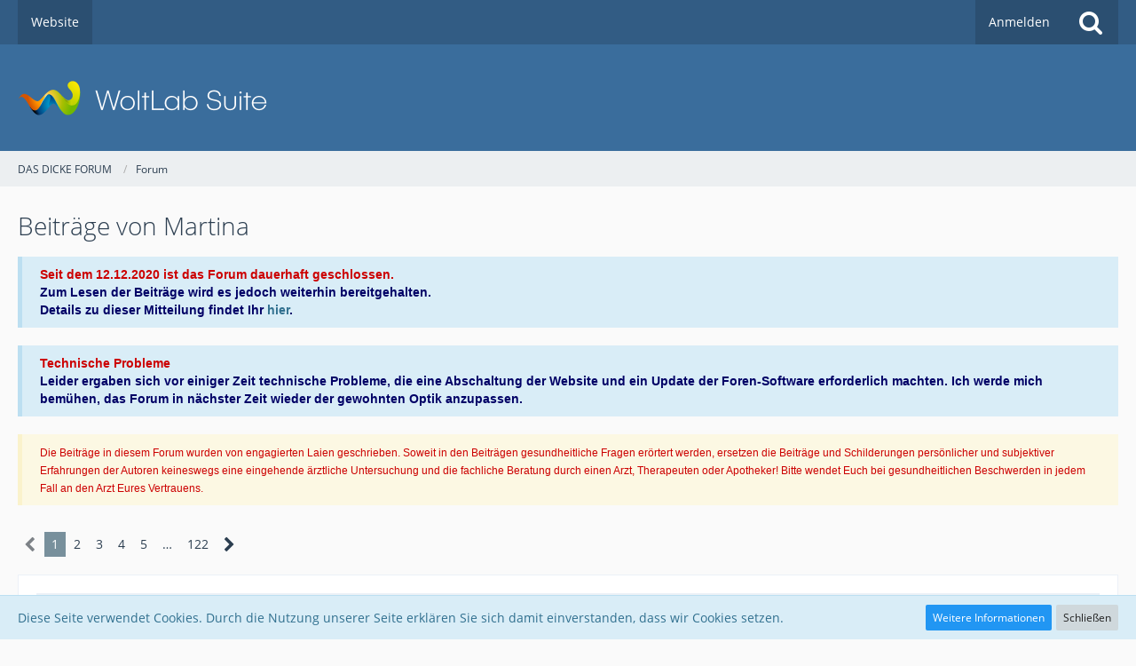

--- FILE ---
content_type: text/html; charset=UTF-8
request_url: https://www.das-dicke-forum.de/forum/index.php?user-post-list/3-martina/
body_size: 16642
content:


<!DOCTYPE html>
<html dir="ltr" lang="de">

<head>
		
	<title>Beiträge von Martina - DAS DICKE FORUM</title>
	
	<meta charset="utf-8">
<meta name="viewport" content="width=device-width, initial-scale=1">
<meta name="format-detection" content="telephone=no">
<meta property="og:site_name" content="DAS DICKE FORUM">

<!-- Stylesheets -->
<link rel="stylesheet" type="text/css" href="https://www.das-dicke-forum.de/forum/wcf/style/style-4.css?m=1631805324"><link rel="preload" href="https://www.das-dicke-forum.de/forum/wcf/font/families/Open%20Sans/OpenSans-Regular.woff2?v=1614334343" as="font" crossorigin><link rel="preload" href="https://www.das-dicke-forum.de/forum/wcf/font/fontawesome-webfont.woff2?v=4.7.0" as="font" crossorigin type="font/woff2">


<script>
	var SID_ARG_2ND	= '';
	var WCF_PATH = 'https://www.das-dicke-forum.de/forum/wcf/';
	var WSC_API_URL = 'https://www.das-dicke-forum.de/forum/';
	var SECURITY_TOKEN = 'cc6cdfb85bdb5fba746bbb58529e07b569804c20a62deb14570bcf2bad72d4f0-wHKlq3JwnfGmiJbcF4dVkQ==';
	var LANGUAGE_ID = 1;
	var LANGUAGE_USE_INFORMAL_VARIANT = false;
	var TIME_NOW = 1769565350;
	var LAST_UPDATE_TIME = 1631805321;
	var URL_LEGACY_MODE = false;
	var ENABLE_DEBUG_MODE = false;
	var ENABLE_PRODUCTION_DEBUG_MODE = true;
	var ENABLE_DEVELOPER_TOOLS = false;
	var WSC_API_VERSION = 2019;
	
	var REACTION_TYPES = {"1":{"title":"Gef\u00e4llt mir","renderedIcon":"<img\n\tsrc=\"https:\/\/www.das-dicke-forum.de\/forum\/wcf\/images\/reaction\/like.svg\"\n\talt=\"Gef\u00e4llt mir\"\n\tclass=\"reactionType\"\n\tdata-reaction-type-id=\"1\"\n>","iconPath":"https:\/\/www.das-dicke-forum.de\/forum\/wcf\/images\/reaction\/like.svg","showOrder":1,"reactionTypeID":1,"isAssignable":1},"2":{"title":"Danke","renderedIcon":"<img\n\tsrc=\"https:\/\/www.das-dicke-forum.de\/forum\/wcf\/images\/reaction\/thanks.svg\"\n\talt=\"Danke\"\n\tclass=\"reactionType\"\n\tdata-reaction-type-id=\"2\"\n>","iconPath":"https:\/\/www.das-dicke-forum.de\/forum\/wcf\/images\/reaction\/thanks.svg","showOrder":2,"reactionTypeID":2,"isAssignable":1},"3":{"title":"Haha","renderedIcon":"<img\n\tsrc=\"https:\/\/www.das-dicke-forum.de\/forum\/wcf\/images\/reaction\/haha.svg\"\n\talt=\"Haha\"\n\tclass=\"reactionType\"\n\tdata-reaction-type-id=\"3\"\n>","iconPath":"https:\/\/www.das-dicke-forum.de\/forum\/wcf\/images\/reaction\/haha.svg","showOrder":3,"reactionTypeID":3,"isAssignable":1},"4":{"title":"Verwirrend","renderedIcon":"<img\n\tsrc=\"https:\/\/www.das-dicke-forum.de\/forum\/wcf\/images\/reaction\/confused.svg\"\n\talt=\"Verwirrend\"\n\tclass=\"reactionType\"\n\tdata-reaction-type-id=\"4\"\n>","iconPath":"https:\/\/www.das-dicke-forum.de\/forum\/wcf\/images\/reaction\/confused.svg","showOrder":4,"reactionTypeID":4,"isAssignable":1},"5":{"title":"Traurig","renderedIcon":"<img\n\tsrc=\"https:\/\/www.das-dicke-forum.de\/forum\/wcf\/images\/reaction\/sad.svg\"\n\talt=\"Traurig\"\n\tclass=\"reactionType\"\n\tdata-reaction-type-id=\"5\"\n>","iconPath":"https:\/\/www.das-dicke-forum.de\/forum\/wcf\/images\/reaction\/sad.svg","showOrder":5,"reactionTypeID":5,"isAssignable":1},"6":{"title":"Gef\u00e4llt mir nicht","renderedIcon":"<img\n\tsrc=\"https:\/\/www.das-dicke-forum.de\/forum\/wcf\/images\/reaction\/thumbsDown.svg\"\n\talt=\"Gef\u00e4llt mir nicht\"\n\tclass=\"reactionType\"\n\tdata-reaction-type-id=\"6\"\n>","iconPath":"https:\/\/www.das-dicke-forum.de\/forum\/wcf\/images\/reaction\/thumbsDown.svg","showOrder":6,"reactionTypeID":6,"isAssignable":1}};
	
	</script>

<script src="https://www.das-dicke-forum.de/forum/wcf/js/WoltLabSuite.Core.min.js?v=1631805321"></script>
<script>
requirejs.config({
	baseUrl: 'https://www.das-dicke-forum.de/forum/wcf/js',
	urlArgs: 't=1631805321'
	
});

window.addEventListener('pageshow', function(event) {
	if (event.persisted) {
		window.location.reload();
	}
});

</script>
<script src="https://www.das-dicke-forum.de/forum/wcf/js/WoltLabSuite.Forum.min.js?v=1631805321"></script>
<noscript>
	<style>
		.jsOnly {
			display: none !important;
		}
		
		.noJsOnly {
			display: block !important;
		}
	</style>
</noscript>

<script type="application/ld+json">
{
"@context": "http://schema.org",
"@type": "WebSite",
"url": "https:\/\/www.das-dicke-forum.de\/forum\/wcf\/",
"potentialAction": {
"@type": "SearchAction",
"target": "https:\/\/www.das-dicke-forum.de\/forum\/wcf\/index.php?search\/&amp;q={search_term_string}",
"query-input": "required name=search_term_string"
}
}
</script>

<!-- Icons -->
<link rel="apple-touch-icon" sizes="180x180" href="https://www.das-dicke-forum.de/forum/wcf/images/favicon/default.apple-touch-icon.png">
<link rel="manifest" href="https://www.das-dicke-forum.de/forum/wcf/images/favicon/default.manifest.json">
<link rel="shortcut icon" href="https://www.das-dicke-forum.de/forum/wcf/images/favicon/default.favicon.ico">
<meta name="msapplication-config" content="https://www.das-dicke-forum.de/forum/wcf/images/favicon/default.browserconfig.xml">
<meta name="theme-color" content="#3a6d9c">

<link rel="canonical" href="https://www.das-dicke-forum.de/forum/index.php?user-post-list/3-martina/">
		
						<link rel="next" href="https://www.das-dicke-forum.de/forum/index.php?user-post-list/3-martina/&amp;pageNo=2">
			</head>

<body id="tpl_wbb_userPostList"
	itemscope itemtype="http://schema.org/WebPage" itemid="https://www.das-dicke-forum.de/forum/index.php?user-post-list/3-martina/"	data-template="userPostList" data-application="wbb" data-page-id="53" data-page-identifier="com.woltlab.wbb.UserPostList"		class="">

<span id="top"></span>

<div id="pageContainer" class="pageContainer">
	
	
	<div id="pageHeaderContainer" class="pageHeaderContainer">
	<header id="pageHeader" class="pageHeader">
		<div id="pageHeaderPanel" class="pageHeaderPanel">
			<div class="layoutBoundary">
				<div class="box mainMenu" data-box-identifier="com.woltlab.wcf.MainMenu">
			
		
	<div class="boxContent">
		<nav aria-label="Hauptmenü">
	<ol class="boxMenu">
		
		
					<li class="" data-identifier="com.woltlab.wcf.generic18">
				<a href="https://www.das-dicke-forum.de" class="boxMenuLink">
					<span class="boxMenuLinkTitle">Website</span>
									</a>
				
				</li>				
																	
		
	</ol>
</nav>	</div>
</div>				
				<nav id="topMenu" class="userPanel">
		
	<ul class="userPanelItems">
												<!-- login box -->
				<li id="userLogin">
					<a class="loginLink" href="https://www.das-dicke-forum.de/forum/wcf/index.php?login/">Anmelden</a>
					<div id="loginForm" class="loginForm" style="display: none">
						<form method="post" action="https://www.das-dicke-forum.de/forum/wcf/index.php?login/">
							<section class="section loginFormLogin">
								<h2 class="sectionTitle">Anmeldung</h2>
								
								<dl>
									<dt><label for="username">Benutzername oder E-Mail-Adresse</label></dt>
									<dd>
										<input type="text" id="username" name="username" value="" required class="long" autocomplete="username">
									</dd>
								</dl>
								
								<dl>
									<dt><label for="password">Kennwort</label></dt>
									<dd>
										<input type="password" id="password" name="password" value="" class="long" autocomplete="current-password">
										<small><a href="https://www.das-dicke-forum.de/forum/wcf/index.php?lost-password/">Kennwort vergessen</a></small>
									</dd>
								</dl>
								
								
								
								<div class="userLoginButtons">
									<input type="submit" value="Absenden" accesskey="s">
									<input type="hidden" name="url" value="/forum/index.php?user-post-list/3-martina/">
									<input type="hidden" name="t" value="cc6cdfb85bdb5fba746bbb58529e07b569804c20a62deb14570bcf2bad72d4f0-wHKlq3JwnfGmiJbcF4dVkQ==">
								</div>
							</section>
							
														
							
						</form>
					</div>
					
					</li>
							
								
							
		<!-- page search -->
					<li>
				<a href="https://www.das-dicke-forum.de/forum/wcf/index.php?search/" class="jsTooltip" title="Suche"><span class="icon icon32 fa-search"></span> <span>Suche</span></a>
				<span id="userPanelSearchButton" style="display: none"></span>
			</li>
			</ul>
</nav>
			</div>
		</div>
		
		<div id="pageHeaderFacade" class="pageHeaderFacade">
			<div class="layoutBoundary">
				<div id="pageHeaderLogo" class="pageHeaderLogo">
		
	<a href="https://www.das-dicke-forum.de/forum/">
		<img src="https://www.das-dicke-forum.de/forum/wcf/images/default-logo.png" alt="" class="pageHeaderLogoLarge" height="40" width="281" loading="eager">
		<img src="https://www.das-dicke-forum.de/forum/wcf/images/default-logo-small.png" alt="" class="pageHeaderLogoSmall" height="60" width="110" loading="eager">
		
		
	</a>
</div>
				
					

		
		
			
	
<div id="pageHeaderSearch" class="pageHeaderSearch">
	<form method="post" action="https://www.das-dicke-forum.de/forum/wcf/index.php?search/">
		<div id="pageHeaderSearchInputContainer" class="pageHeaderSearchInputContainer">
			<div class="pageHeaderSearchType dropdown">
				<a href="#" class="button dropdownToggle"><span class="pageHeaderSearchTypeLabel">Alles</span></a>
				<ul class="dropdownMenu">
					<li><a href="#" data-extended-link="https://www.das-dicke-forum.de/forum/wcf/index.php?search/" data-object-type="everywhere">Alles</a></li>
					<li class="dropdownDivider"></li>
					
					
					
																													<li><a href="#" data-extended-link="https://www.das-dicke-forum.de/forum/wcf/index.php?search/&amp;types%5B%5D=com.woltlab.wbb.post" data-object-type="com.woltlab.wbb.post">Forum</a></li>
																								<li><a href="#" data-extended-link="https://www.das-dicke-forum.de/forum/wcf/index.php?search/&amp;types%5B%5D=com.woltlab.wcf.article" data-object-type="com.woltlab.wcf.article">Artikel</a></li>
																								<li><a href="#" data-extended-link="https://www.das-dicke-forum.de/forum/wcf/index.php?search/&amp;types%5B%5D=com.woltlab.wcf.page" data-object-type="com.woltlab.wcf.page">Seiten</a></li>
																
					<li class="dropdownDivider"></li>
					<li><a class="pageHeaderSearchExtendedLink" href="https://www.das-dicke-forum.de/forum/wcf/index.php?search/">Erweiterte Suche</a></li>
				</ul>
			</div>
			
			<input type="search" name="q" id="pageHeaderSearchInput" class="pageHeaderSearchInput" placeholder="Suchbegriff eingeben" autocomplete="off" value="" required>
			
			<button class="pageHeaderSearchInputButton button" type="submit">
				<span class="icon icon16 fa-search pointer" title="Suche"></span>
			</button>
			
			<div id="pageHeaderSearchParameters"></div>
			
						
			<input type="hidden" name="t" value="cc6cdfb85bdb5fba746bbb58529e07b569804c20a62deb14570bcf2bad72d4f0-wHKlq3JwnfGmiJbcF4dVkQ==">
		</div>
	</form>
</div>

	</div>
		</div>
		
		</header>
	
	
</div>
	
	
	
	
	
	<div class="pageNavigation">
	<div class="layoutBoundary">
			<nav class="breadcrumbs" aria-label="Verlaufsnavigation">
		<ol itemprop="breadcrumb" itemscope itemtype="http://schema.org/BreadcrumbList">
			<li title="DAS DICKE FORUM" itemprop="itemListElement" itemscope itemtype="http://schema.org/ListItem">
							<a href="https://www.das-dicke-forum.de/forum/wcf/" itemprop="item"><span itemprop="name">DAS DICKE FORUM</span></a>
															<meta itemprop="position" content="1">
																					</li>
														
											<li title="Forum" itemprop="itemListElement" itemscope itemtype="http://schema.org/ListItem">
							<a href="https://www.das-dicke-forum.de/forum/" itemprop="item"><span itemprop="name">Forum</span></a>
															<meta itemprop="position" content="2">
																					</li>
		</ol>
	</nav>
		
		
	</div>
</div>
	
	
	
	<section id="main" class="main" role="main">
		<div class="layoutBoundary">
			
			
			<div id="content" class="content">
								
																					
													<header class="contentHeader">
								<div class="contentHeaderTitle">
									<h1 class="contentTitle">Beiträge von Martina</h1>
																	</div>
								
								
							</header>
																			
				
	<div class="userNotice">
				
		
					
			<div class="info notice" role="status">
										
					<font face="Verdana, Arial, Helvetica, sans-serif"><strong><font color="#CC0000">Seit dem 12.12.2020 ist das Forum dauerhaft geschlossen.</font> <br> <font color="#000066">Zum Lesen der Beiträge wird es jedoch weiterhin bereitgehalten. <br> Details zu dieser Mitteilung findet Ihr <a href="https://www.das-dicke-forum.de/forum/index.php?thread/10357-schlie%C3%9Fung-des-forums/" target="_blank">hier</a>.</strong></font></font>				</div>
							<div class="info notice" role="status">
										
					<font face="Verdana, Arial, Helvetica, sans-serif"><strong><font color="#CC0000">Technische Probleme</font> <br> <font color="#000066">Leider ergaben sich vor einiger Zeit technische Probleme, die eine Abschaltung der Website und ein Update der Foren-Software erforderlich machten. Ich werde mich bemühen, das Forum in nächster Zeit wieder der gewohnten Optik anzupassen.</strong></font></font>				</div>
							<div class="warning notice" role="status">
										
					<font color="#CC0000"><font face="Verdana, Arial, Helvetica, sans-serif"><b><small>Die Beiträge in diesem Forum wurden von engagierten Laien geschrieben. Soweit in den Beiträgen gesundheitliche Fragen erörtert werden, ersetzen die Beiträge und Schilderungen persönlicher und subjektiver Erfahrungen der Autoren keineswegs eine eingehende ärztliche Untersuchung und die fachliche Beratung durch einen Arzt, Therapeuten oder Apotheker! Bitte wendet Euch bei gesundheitlichen Beschwerden in jedem Fall an den Arzt Eures Vertrauens.</small></b></font></font>				</div>
		
		</div>
				
				
	<div class="paginationTop">
		<nav class="pagination" data-link="https://www.das-dicke-forum.de/forum/index.php?user-post-list/3-martina/&amp;pageNo=%d" data-pages="122">
<ul>
<li class="skip disabled"><span class="icon icon24 fa-chevron-left"></span></li>
<li class="active"><span>1</span><span class="invisible">Seite 1 von 122</span></li>
<li><a href="https://www.das-dicke-forum.de/forum/index.php?user-post-list/3-martina/&amp;pageNo=2" title="Seite 2">2</a></li>
<li><a href="https://www.das-dicke-forum.de/forum/index.php?user-post-list/3-martina/&amp;pageNo=3" title="Seite 3">3</a></li>
<li><a href="https://www.das-dicke-forum.de/forum/index.php?user-post-list/3-martina/&amp;pageNo=4" title="Seite 4">4</a></li>
<li><a href="https://www.das-dicke-forum.de/forum/index.php?user-post-list/3-martina/&amp;pageNo=5" title="Seite 5">5</a></li>
<li class="jumpTo"><a title="Gehe zu Seite" class="jsTooltip">…</a></li>
<li><a href="https://www.das-dicke-forum.de/forum/index.php?user-post-list/3-martina/&amp;pageNo=122" title="Seite 122">122</a></li>
<li class="skip"><a href="https://www.das-dicke-forum.de/forum/index.php?user-post-list/3-martina/&amp;pageNo=2" title="Nächste Seite" class="icon icon24 fa-chevron-right jsTooltip" rel="next"></a></li>
</ul></nav>
	</div>


	<div class="section">
		<ul class="messageList messageReducedList jsClipboardContainer" data-type="com.woltlab.wbb.post">
																				
				<li>
					<article class="wbbPost message messageReduced jsClipboardObject jsMessage"
					         data-object-id="153289" data-post-id="153289" data-can-edit="0" data-can-edit-inline="1"
					         data-is-closed="0" data-is-deleted="0" data-is-disabled="0"
					         data-can-close="" data-can-delete="" data-can-delete-completely="" data-can-enable="" data-can-restore=""
					>
						<div class="messageContent">
							<header class="messageHeader">
								<div class="box32 messageHeaderWrapper">
									<a href="https://www.das-dicke-forum.de/forum/wcf/index.php?user/3-martina/" aria-hidden="true" tabindex="-1"><img src="[data-uri]" width="32" height="32" alt="" class="userAvatarImage"></a>									
									<div class="messageHeaderBox">
										<h2 class="messageTitle">
											<a href="https://www.das-dicke-forum.de/forum/index.php?thread/10357-schlie%C3%9Fung-des-forums/&amp;postID=153289#post153289">Schließung des Forums</a>
										</h2>
										
										<ul class="messageHeaderMetaData">
											<li><a href="https://www.das-dicke-forum.de/forum/wcf/index.php?user/3-martina/" data-object-id="3" class="userLink username">Martina</a></li>
											<li><a href="https://www.das-dicke-forum.de/forum/index.php?thread/10357-schlie%C3%9Fung-des-forums/&amp;postID=153289#post153289" class="permalink messagePublicationTime"><time datetime="2020-12-11T18:00:43+01:00" class="datetime" data-timestamp="1607706043" data-date="11. Dezember 2020" data-time="18:00" data-offset="3600">11. Dezember 2020</time></a></li>
											
											
										</ul>
										
										<ul class="messageStatus">
																																	
											
										</ul>
									</div>
								</div>
								
								<ul class="messageQuickOptions">
																		
																		
																		
									
								</ul>
								
								
							</header>
							
							<div class="messageBody">
								
								
								<div class="messageText">
									Morgen ist es nun soweit.

Ich möchte Euch allen für die jahrelange Treue danken und für die vielen tollen Beiträge, die das Forum lebendig gemacht haben. Viele von Euch waren auch über eine lange Zeit die besseren Moderatoren. Wir konnten uns immer darauf verlassen, dass wir, wenn sie uns durchgegangen waren, auf unangemessene Beiträge aufmerksam gemacht wurden.

Auch wenn das Forum für mich zuletzt einen bitteren Beigeschmack hatte, fällt es mir schwer, es aufzugeben. Ich will auch nicht unerwähnt lassen, dass ich über das Forum eine Reihe sehr netter Menschen kennengelernt habe, mit denen ich aus der Ferne immer mal wieder kommuniziere. Und manche sind auch zu Freunden geworden.

Ich werde das Forum morgen schließen und dann peu-à-peu die User-Konten sowie Beiträge in den Info-Foren, die nicht mehr aktuell sind, löschen. Die Website werde ich entsprechend umgestalten. Das wird sicher noch bis zum Ende des Monats dauern.

Ich behalte mir vor, weiterhin hin und wieder interessante Informationen zu veröffentlichen, wenn es meine Zeit erlaubt und auch ansonsten passt. Ebenfalls behalte ich mir vor, zu einem späteren Zeitpunkt das Thema in irgendeiner Form wieder aufzugreifen, sei es, dass ich einen Blog schreibe, oder sei es, dass ich das Forum, wenn ich in Rente gehe, wieder aufleben lasse. Dies alles aber ganz unverbindlich. Es ist nicht versprochen und es gibt keine Garantie dafür. Es besteht nur die Option.

Schaut also weiterhin immer mal wieder vorbei, wenn Ihr Lust dazu habt.

Nun wünsche ich Euch eine schöne Weihnachtszeit, trotz der diesjährigen Widernisse, und eine gute Landung in 2021, das hoffentlich ein weniger abstruses Jahr wird als 2020.

In diesem Sinne, alles Gute,
Martina								</div>
								
								
							</div>
							
							<footer class="messageFooter">
																
								
								
								<div class="messageFooterNotes">
																		
									
								</div>
								
								<div class="messageFooterGroup">
									<ul class="messageFooterButtons buttonList smallButtons jsMobileNavigation">
																				
									</ul>
								</div>
							</footer>
						</div>
					</article>
				</li>
																				
				<li>
					<article class="wbbPost message messageReduced jsClipboardObject jsMessage"
					         data-object-id="153285" data-post-id="153285" data-can-edit="0" data-can-edit-inline="1"
					         data-is-closed="0" data-is-deleted="0" data-is-disabled="0"
					         data-can-close="" data-can-delete="" data-can-delete-completely="" data-can-enable="" data-can-restore=""
					>
						<div class="messageContent">
							<header class="messageHeader">
								<div class="box32 messageHeaderWrapper">
									<a href="https://www.das-dicke-forum.de/forum/wcf/index.php?user/3-martina/" aria-hidden="true" tabindex="-1"><img src="[data-uri]" width="32" height="32" alt="" class="userAvatarImage"></a>									
									<div class="messageHeaderBox">
										<h2 class="messageTitle">
											<a href="https://www.das-dicke-forum.de/forum/index.php?thread/10357-schlie%C3%9Fung-des-forums/&amp;postID=153285#post153285">Schließung des Forums</a>
										</h2>
										
										<ul class="messageHeaderMetaData">
											<li><a href="https://www.das-dicke-forum.de/forum/wcf/index.php?user/3-martina/" data-object-id="3" class="userLink username">Martina</a></li>
											<li><a href="https://www.das-dicke-forum.de/forum/index.php?thread/10357-schlie%C3%9Fung-des-forums/&amp;postID=153285#post153285" class="permalink messagePublicationTime"><time datetime="2020-11-30T18:46:39+01:00" class="datetime" data-timestamp="1606758399" data-date="30. November 2020" data-time="18:46" data-offset="3600">30. November 2020</time></a></li>
											
											
										</ul>
										
										<ul class="messageStatus">
																																	
											
										</ul>
									</div>
								</div>
								
								<ul class="messageQuickOptions">
																		
																		
																		
									
								</ul>
								
								
							</header>
							
							<div class="messageBody">
								
								
								<div class="messageText">
									Ihr Lieben,

vielen Dank für Euer Feedback und Euer Verständnis.

Ich will ehrlich sein. Meine Beziehung zu dem Forum war in den letzten Jahren eine sehr schmerzliche. Aber mir war klar, dass das Forum für viele ein wichtiger Ort war. Deshalb habe ich es bis zum Fast-Einschlummern offen gehalten.

Da war zunächst das Scheitern meiner Ehe, an dem jemand aus diesem Forum maßgeblich beteiligt war. Darüber bin ich meiner Vertrauensfähigkeit komplett verlustig gegangen, weshalb ich nun schon seit vielen Jahren, eigentlich gegen meine Natur, ein total zurückgezogenes Leben führe.

Und dann waren da die vorweihnachtlichen Shitstorms in zwei aufeinander folgenden Jahren über zwei Foren hinweg. Danach habe ich im Forum nie wieder ein unbefangenes Wort geschrieben.

Mit der modernen Dickenbewegung kann ich leider auch nicht viel anfangen. Ich bin ein ausgleichender Typ und keineswegs der Meinung, dass die Dicken die besseren Menschen sind. Ich wollte mich nur dafür einsetzen, dass dicke Menschen den gleichen Wert haben wie schlanke. Und ich wollte Mut machen. Nicht mehr und nicht weniger.

Ich habe die Schließung für den 12. Dezember geplant. Der Countdown läuft also. Ich wünsche Euch allen nur das Allerbeste.

Alles Liebe und Gute
Martina								</div>
								
								
							</div>
							
							<footer class="messageFooter">
																
								
								
								<div class="messageFooterNotes">
																		
									
								</div>
								
								<div class="messageFooterGroup">
									<ul class="messageFooterButtons buttonList smallButtons jsMobileNavigation">
																				
									</ul>
								</div>
							</footer>
						</div>
					</article>
				</li>
																				
				<li>
					<article class="wbbPost message messageReduced jsClipboardObject jsMessage"
					         data-object-id="153283" data-post-id="153283" data-can-edit="0" data-can-edit-inline="1"
					         data-is-closed="0" data-is-deleted="0" data-is-disabled="0"
					         data-can-close="" data-can-delete="" data-can-delete-completely="" data-can-enable="" data-can-restore=""
					>
						<div class="messageContent">
							<header class="messageHeader">
								<div class="box32 messageHeaderWrapper">
									<a href="https://www.das-dicke-forum.de/forum/wcf/index.php?user/3-martina/" aria-hidden="true" tabindex="-1"><img src="[data-uri]" width="32" height="32" alt="" class="userAvatarImage"></a>									
									<div class="messageHeaderBox">
										<h2 class="messageTitle">
											<a href="https://www.das-dicke-forum.de/forum/index.php?thread/10323-matratzenkauf-brauche-eure-erfahrungen-und-hilfe/&amp;postID=153283#post153283">Matratzenkauf? Brauche eure Erfahrungen und Hilfe.</a>
										</h2>
										
										<ul class="messageHeaderMetaData">
											<li><a href="https://www.das-dicke-forum.de/forum/wcf/index.php?user/3-martina/" data-object-id="3" class="userLink username">Martina</a></li>
											<li><a href="https://www.das-dicke-forum.de/forum/index.php?thread/10323-matratzenkauf-brauche-eure-erfahrungen-und-hilfe/&amp;postID=153283#post153283" class="permalink messagePublicationTime"><time datetime="2020-11-26T21:10:53+01:00" class="datetime" data-timestamp="1606421453" data-date="26. November 2020" data-time="21:10" data-offset="3600">26. November 2020</time></a></li>
											
											
										</ul>
										
										<ul class="messageStatus">
																																	
											
										</ul>
									</div>
								</div>
								
								<ul class="messageQuickOptions">
																		
																		
																		
									
								</ul>
								
								
							</header>
							
							<div class="messageBody">
								
								
								<div class="messageText">
									Da musste ich jetzt lachen, weil ich auch schon den Verdacht hatte, dass es am Alter liegt.

Vielleicht gehe ich mal, wenn es wieder geht, in ein Hotel und probiere mal ein  paar Tage weiche Matratzen aus ...								</div>
								
								
							</div>
							
							<footer class="messageFooter">
																
								
								
								<div class="messageFooterNotes">
																		
									
								</div>
								
								<div class="messageFooterGroup">
									<ul class="messageFooterButtons buttonList smallButtons jsMobileNavigation">
																				
									</ul>
								</div>
							</footer>
						</div>
					</article>
				</li>
																				
				<li>
					<article class="wbbPost message messageReduced jsClipboardObject jsMessage"
					         data-object-id="153281" data-post-id="153281" data-can-edit="0" data-can-edit-inline="1"
					         data-is-closed="0" data-is-deleted="0" data-is-disabled="0"
					         data-can-close="" data-can-delete="" data-can-delete-completely="" data-can-enable="" data-can-restore=""
					>
						<div class="messageContent">
							<header class="messageHeader">
								<div class="box32 messageHeaderWrapper">
									<a href="https://www.das-dicke-forum.de/forum/wcf/index.php?user/3-martina/" aria-hidden="true" tabindex="-1"><img src="[data-uri]" width="32" height="32" alt="" class="userAvatarImage"></a>									
									<div class="messageHeaderBox">
										<h2 class="messageTitle">
											<a href="https://www.das-dicke-forum.de/forum/index.php?thread/10323-matratzenkauf-brauche-eure-erfahrungen-und-hilfe/&amp;postID=153281#post153281">Matratzenkauf? Brauche eure Erfahrungen und Hilfe.</a>
										</h2>
										
										<ul class="messageHeaderMetaData">
											<li><a href="https://www.das-dicke-forum.de/forum/wcf/index.php?user/3-martina/" data-object-id="3" class="userLink username">Martina</a></li>
											<li><a href="https://www.das-dicke-forum.de/forum/index.php?thread/10323-matratzenkauf-brauche-eure-erfahrungen-und-hilfe/&amp;postID=153281#post153281" class="permalink messagePublicationTime"><time datetime="2020-11-24T07:34:56+01:00" class="datetime" data-timestamp="1606199696" data-date="24. November 2020" data-time="07:34" data-offset="3600">24. November 2020</time></a></li>
											
											
										</ul>
										
										<ul class="messageStatus">
																																	
											
										</ul>
									</div>
								</div>
								
								<ul class="messageQuickOptions">
																		
																		
																		
									
								</ul>
								
								
							</header>
							
							<div class="messageBody">
								
								
								<div class="messageText">
									Hallo Kubalibre,

nachdem ich tatsächlich auch nachts ständig Schulterprobleme habe, sehne ich mich nach einer weicheren Matratze. Die Matratzen bei MK machen einen guten Eindruck. Härte 3 geht von 121 bis 200 kg.

Meine Frage an Dich: Wie fest/hart ist die Matratze? Ideal wäre eine Matratze, die im Liegen an Schultern und Becken nachgibt, ohne durchzuliegen. Wie hart empfindest Du die Matratze?

Danke und liebe Grüße
Martina								</div>
								
								
							</div>
							
							<footer class="messageFooter">
																
								
								
								<div class="messageFooterNotes">
																		
									
								</div>
								
								<div class="messageFooterGroup">
									<ul class="messageFooterButtons buttonList smallButtons jsMobileNavigation">
																				
									</ul>
								</div>
							</footer>
						</div>
					</article>
				</li>
																				
				<li>
					<article class="wbbPost message messageReduced jsClipboardObject jsMessage"
					         data-object-id="153271" data-post-id="153271" data-can-edit="0" data-can-edit-inline="1"
					         data-is-closed="0" data-is-deleted="0" data-is-disabled="0"
					         data-can-close="" data-can-delete="" data-can-delete-completely="" data-can-enable="" data-can-restore=""
					>
						<div class="messageContent">
							<header class="messageHeader">
								<div class="box32 messageHeaderWrapper">
									<a href="https://www.das-dicke-forum.de/forum/wcf/index.php?user/3-martina/" aria-hidden="true" tabindex="-1"><img src="[data-uri]" width="32" height="32" alt="" class="userAvatarImage"></a>									
									<div class="messageHeaderBox">
										<h2 class="messageTitle">
											<a href="https://www.das-dicke-forum.de/forum/index.php?thread/10354-narbelhernie-bei-gro%C3%9Fen-%C3%BCbergewicht/&amp;postID=153271#post153271">Narbelhernie bei großen Übergewicht</a>
										</h2>
										
										<ul class="messageHeaderMetaData">
											<li><a href="https://www.das-dicke-forum.de/forum/wcf/index.php?user/3-martina/" data-object-id="3" class="userLink username">Martina</a></li>
											<li><a href="https://www.das-dicke-forum.de/forum/index.php?thread/10354-narbelhernie-bei-gro%C3%9Fen-%C3%BCbergewicht/&amp;postID=153271#post153271" class="permalink messagePublicationTime"><time datetime="2020-10-29T20:40:57+01:00" class="datetime" data-timestamp="1604000457" data-date="29. Oktober 2020" data-time="20:40" data-offset="3600">29. Oktober 2020</time></a></li>
											
											
										</ul>
										
										<ul class="messageStatus">
																																	
											
										</ul>
									</div>
								</div>
								
								<ul class="messageQuickOptions">
																		
																		
																		
									
								</ul>
								
								
							</header>
							
							<div class="messageBody">
								
								
								<div class="messageText">
									Erdberchen, ich habe Dich freigeschaltet. Wenn Du die Maus auf den Namen von Elke hältst, geht ein Fenster auf. Unten rechts ist ein Briefumschlag. Wenn Du da drauf klickst, kannst Du Elke eine Mail schreiben.								</div>
								
								
							</div>
							
							<footer class="messageFooter">
																
								
								
								<div class="messageFooterNotes">
																		
									
								</div>
								
								<div class="messageFooterGroup">
									<ul class="messageFooterButtons buttonList smallButtons jsMobileNavigation">
																				
									</ul>
								</div>
							</footer>
						</div>
					</article>
				</li>
																				
				<li>
					<article class="wbbPost message messageReduced jsClipboardObject jsMessage"
					         data-object-id="153262" data-post-id="153262" data-can-edit="0" data-can-edit-inline="1"
					         data-is-closed="0" data-is-deleted="0" data-is-disabled="0"
					         data-can-close="" data-can-delete="" data-can-delete-completely="" data-can-enable="" data-can-restore=""
					>
						<div class="messageContent">
							<header class="messageHeader">
								<div class="box32 messageHeaderWrapper">
									<a href="https://www.das-dicke-forum.de/forum/wcf/index.php?user/3-martina/" aria-hidden="true" tabindex="-1"><img src="[data-uri]" width="32" height="32" alt="" class="userAvatarImage"></a>									
									<div class="messageHeaderBox">
										<h2 class="messageTitle">
											<a href="https://www.das-dicke-forum.de/forum/index.php?thread/10357-schlie%C3%9Fung-des-forums/&amp;postID=153262#post153262">Schließung des Forums</a>
										</h2>
										
										<ul class="messageHeaderMetaData">
											<li><a href="https://www.das-dicke-forum.de/forum/wcf/index.php?user/3-martina/" data-object-id="3" class="userLink username">Martina</a></li>
											<li><a href="https://www.das-dicke-forum.de/forum/index.php?thread/10357-schlie%C3%9Fung-des-forums/&amp;postID=153262#post153262" class="permalink messagePublicationTime"><time datetime="2020-10-26T17:52:52+01:00" class="datetime" data-timestamp="1603731172" data-date="26. Oktober 2020" data-time="17:52" data-offset="3600">26. Oktober 2020</time></a></li>
											
											
										</ul>
										
										<ul class="messageStatus">
																																	
											
										</ul>
									</div>
								</div>
								
								<ul class="messageQuickOptions">
																		
																		
																		
									
								</ul>
								
								
							</header>
							
							<div class="messageBody">
								
								
								<div class="messageText">
									Hallo, liebes Forum,

nach langem Hin- und Herbewegen in meinem Herzen und in Absprache mit meinen Mitstreitern habe ich mich entschieden, das Forum Anfang Dezember 2020 zu schließen.

Indem ich diese Ankündigung schreibe, habt Ihr die Möglichkeit, bis Anfang Dezember untereinander noch Kontakte auszutauschen.

Ich werde das Forum nicht löschen, sondern es lesbar stehenlassen. Lediglich die Accounts werde ich aus Datenschutzgründen löschen.

Die Gründe sind Folgende:

Ich bin inzwischen 61 Jahre alt und werde noch für ca. 5 Jahre Vollzeit in einem anspruchsvollen Job arbeiten, um eine brauchbare Rente zu bekommen. Leider bin ich alleinstehend, kann also nicht auf das Einkommen oder die Rente eines Partners zählen. Allerdings arbeite ich gerne und habe überdurchschnittlich interessante Aufgaben.

Nach zwei schweren Erkrankungen kämpfe ich zudem immer noch mit den Folgen der Hüftkopfnekrose, bin also leider nach wie vor gehbehindert. Ich würde lügen, wenn ich behaupten würde, ich wäre immer noch gleich belastbar wie vor 10 Jahren. Indem ich das Zielfähnchen am Horizont sehe, ist mein Bedürfnis, neben meinem Job auch meine rare Freizeit am Computer zu verbringen, gegen Null gesunken.

Kurz: Ich sehe mich nicht mehr in der Lage, mich angemessen um das Forum zu kümmern, und ich sehe auch nicht, dass sich daran demnächst etwas ändern wird.

Hinzu kommt, dass Foren ganz allgemein in Zeiten von Instagram, Twitter, Facebook nicht mehr so gefragt sind, was eigentlich schade ist, da Foren, was die Informationsübermittlung betrifft, wesentlich nachhaltiger als die "neuen" sozialen Medien sind, wo jede Info in der Timeline verschwindet und auch nicht über die Suchmaschinen aufgefunden werden kann.

Es tut mir sehr leid, dass ich diese Entscheidung treffen musste, hoffe aber auf Euer Verständnis.

Viele Grüße
Martina								</div>
								
								
							</div>
							
							<footer class="messageFooter">
																
								
								
								<div class="messageFooterNotes">
																		
									
								</div>
								
								<div class="messageFooterGroup">
									<ul class="messageFooterButtons buttonList smallButtons jsMobileNavigation">
																				
									</ul>
								</div>
							</footer>
						</div>
					</article>
				</li>
																				
				<li>
					<article class="wbbPost message messageReduced jsClipboardObject jsMessage"
					         data-object-id="153130" data-post-id="153130" data-can-edit="0" data-can-edit-inline="1"
					         data-is-closed="0" data-is-deleted="0" data-is-disabled="0"
					         data-can-close="" data-can-delete="" data-can-delete-completely="" data-can-enable="" data-can-restore=""
					>
						<div class="messageContent">
							<header class="messageHeader">
								<div class="box32 messageHeaderWrapper">
									<a href="https://www.das-dicke-forum.de/forum/wcf/index.php?user/3-martina/" aria-hidden="true" tabindex="-1"><img src="[data-uri]" width="32" height="32" alt="" class="userAvatarImage"></a>									
									<div class="messageHeaderBox">
										<h2 class="messageTitle">
											<a href="https://www.das-dicke-forum.de/forum/index.php?thread/10333-umbau-op-m%C3%B6glichkeit/&amp;postID=153130#post153130">Umbau-OP Möglichkeit ?</a>
										</h2>
										
										<ul class="messageHeaderMetaData">
											<li><a href="https://www.das-dicke-forum.de/forum/wcf/index.php?user/3-martina/" data-object-id="3" class="userLink username">Martina</a></li>
											<li><a href="https://www.das-dicke-forum.de/forum/index.php?thread/10333-umbau-op-m%C3%B6glichkeit/&amp;postID=153130#post153130" class="permalink messagePublicationTime"><time datetime="2020-05-28T13:05:10+02:00" class="datetime" data-timestamp="1590663910" data-date="28. Mai 2020" data-time="13:05" data-offset="7200">28. Mai 2020</time></a></li>
											
											
										</ul>
										
										<ul class="messageStatus">
																																	
											
										</ul>
									</div>
								</div>
								
								<ul class="messageQuickOptions">
																		
																		
																		
									
								</ul>
								
								
							</header>
							
							<div class="messageBody">
								
								
								<div class="messageText">
									Da wir die Operationen eher ablehnen, denke ich, dass Du hier kaum Auskunft bekommen wirst.

[url]www.adipositas24.de[/url] wäre das geeignetere Forum für Dich.								</div>
								
								
							</div>
							
							<footer class="messageFooter">
																
								
								
								<div class="messageFooterNotes">
																		
									
								</div>
								
								<div class="messageFooterGroup">
									<ul class="messageFooterButtons buttonList smallButtons jsMobileNavigation">
																				
									</ul>
								</div>
							</footer>
						</div>
					</article>
				</li>
																				
				<li>
					<article class="wbbPost message messageReduced jsClipboardObject jsMessage"
					         data-object-id="153093" data-post-id="153093" data-can-edit="0" data-can-edit-inline="1"
					         data-is-closed="0" data-is-deleted="0" data-is-disabled="0"
					         data-can-close="" data-can-delete="" data-can-delete-completely="" data-can-enable="" data-can-restore=""
					>
						<div class="messageContent">
							<header class="messageHeader">
								<div class="box32 messageHeaderWrapper">
									<a href="https://www.das-dicke-forum.de/forum/wcf/index.php?user/3-martina/" aria-hidden="true" tabindex="-1"><img src="[data-uri]" width="32" height="32" alt="" class="userAvatarImage"></a>									
									<div class="messageHeaderBox">
										<h2 class="messageTitle">
											<a href="https://www.das-dicke-forum.de/forum/index.php?thread/10324-hilfe-panik/&amp;postID=153093#post153093">Hilfe Panik</a>
										</h2>
										
										<ul class="messageHeaderMetaData">
											<li><a href="https://www.das-dicke-forum.de/forum/wcf/index.php?user/3-martina/" data-object-id="3" class="userLink username">Martina</a></li>
											<li><a href="https://www.das-dicke-forum.de/forum/index.php?thread/10324-hilfe-panik/&amp;postID=153093#post153093" class="permalink messagePublicationTime"><time datetime="2020-04-30T20:08:25+02:00" class="datetime" data-timestamp="1588270105" data-date="30. April 2020" data-time="20:08" data-offset="7200">30. April 2020</time></a></li>
											
											
										</ul>
										
										<ul class="messageStatus">
																																	
											
										</ul>
									</div>
								</div>
								
								<ul class="messageQuickOptions">
																		
																		
																		
									
								</ul>
								
								
							</header>
							
							<div class="messageBody">
								
								
								<div class="messageText">
									Ich habe vor sechs Jahren mit 55 und ca. 170 kg in der Uniklinik Heidelberg ein neues Hüftgelenk bekommen. Ich hatte als Spätfolge eines Sturzes eine Hüftkopfnekrose. Es gab zwar an der Narbe eine Spannungsblase, die vorübergehend falsch als Fistel eingeschätzt wurde, aber letztlich total harmlos war.

Leider laufe ich immer noch mit Gehhilfen. Aber das liegt nicht an dem Hüftgelenk, sondern an meinem Hirn, das sich nicht traut, das Gelenk voll zu belasten, weil mir im Vorfeld alle möglichen Experten eingeredet haben, dass ich nach dieser OP bestenfalls für immer im Rollstuhl lande, wahrscheinlich aber krepieren werde. Stattdessen bin ich aber jetzt mit den Gehhilfen und Kraftsport beweglicher und mobiler, als ich es in den letzten Jahren vor der OP jemals war.

Allen Unkenrufen zum Trotz arbeite ich auch nach wie vor Vollzeit in einem anspruchsvollen Job. Hartz IV, was eine Zeitlang meine große Angst war und wie ein Damoklesschwert über mir hing, war für mich keine Option. Leider habe ich auch keinen (gut verdienenden) Partner, auf dessen Kosten ich mir ein nettes Leben machen könnte. Und da ich auch eine gute Rente haben will, habe ich vor bis zur Regelalterszeit in fünf Jahren weiterzuarbeiten ... mal ganz davon abgesehen, dass ich gerne arbeite und einen wirklich tollen Arbeitgeber habe.								</div>
								
								
							</div>
							
							<footer class="messageFooter">
																
								
								
								<div class="messageFooterNotes">
																		
									
								</div>
								
								<div class="messageFooterGroup">
									<ul class="messageFooterButtons buttonList smallButtons jsMobileNavigation">
																				
									</ul>
								</div>
							</footer>
						</div>
					</article>
				</li>
																				
				<li>
					<article class="wbbPost message messageReduced jsClipboardObject jsMessage"
					         data-object-id="153064" data-post-id="153064" data-can-edit="0" data-can-edit-inline="1"
					         data-is-closed="0" data-is-deleted="0" data-is-disabled="0"
					         data-can-close="" data-can-delete="" data-can-delete-completely="" data-can-enable="" data-can-restore=""
					>
						<div class="messageContent">
							<header class="messageHeader">
								<div class="box32 messageHeaderWrapper">
									<a href="https://www.das-dicke-forum.de/forum/wcf/index.php?user/3-martina/" aria-hidden="true" tabindex="-1"><img src="[data-uri]" width="32" height="32" alt="" class="userAvatarImage"></a>									
									<div class="messageHeaderBox">
										<h2 class="messageTitle">
											<a href="https://www.das-dicke-forum.de/forum/index.php?thread/10323-matratzenkauf-brauche-eure-erfahrungen-und-hilfe/&amp;postID=153064#post153064">Matratzenkauf? Brauche eure Erfahrungen und Hilfe.</a>
										</h2>
										
										<ul class="messageHeaderMetaData">
											<li><a href="https://www.das-dicke-forum.de/forum/wcf/index.php?user/3-martina/" data-object-id="3" class="userLink username">Martina</a></li>
											<li><a href="https://www.das-dicke-forum.de/forum/index.php?thread/10323-matratzenkauf-brauche-eure-erfahrungen-und-hilfe/&amp;postID=153064#post153064" class="permalink messagePublicationTime"><time datetime="2020-04-22T18:01:15+02:00" class="datetime" data-timestamp="1587571275" data-date="22. April 2020" data-time="18:01" data-offset="7200">22. April 2020</time></a></li>
											
											
										</ul>
										
										<ul class="messageStatus">
																																	
											
										</ul>
									</div>
								</div>
								
								<ul class="messageQuickOptions">
																		
																		
																		
									
								</ul>
								
								
							</header>
							
							<div class="messageBody">
								
								
								<div class="messageText">
									Hallo eyekona,

meine nächste Matratze wird die Antikartellmatratze von bett1. Die hat die besten Testergebnisse und eine Technologie, bei der es keine Dellen gibt (mit 10jähriger Garantie). Auf der Internetseite wird ausführlich erklärt, warum der Härtegrad für das Gewicht keine Rolle spielt. Jede Matratze hat zwei Härtegrade, je nachdem auf welcher Seite man sie benutzt.

Noch habe ich keine und somit auch keine Erfahrungen, aber gehört habe ich bisher nur Gutes darüber.

Viele Grüße
Martina								</div>
								
								
							</div>
							
							<footer class="messageFooter">
																
								
								
								<div class="messageFooterNotes">
																		
									
								</div>
								
								<div class="messageFooterGroup">
									<ul class="messageFooterButtons buttonList smallButtons jsMobileNavigation">
																				
									</ul>
								</div>
							</footer>
						</div>
					</article>
				</li>
																				
				<li>
					<article class="wbbPost message messageReduced jsClipboardObject jsMessage"
					         data-object-id="153061" data-post-id="153061" data-can-edit="0" data-can-edit-inline="1"
					         data-is-closed="0" data-is-deleted="0" data-is-disabled="0"
					         data-can-close="" data-can-delete="" data-can-delete-completely="" data-can-enable="" data-can-restore=""
					>
						<div class="messageContent">
							<header class="messageHeader">
								<div class="box32 messageHeaderWrapper">
									<a href="https://www.das-dicke-forum.de/forum/wcf/index.php?user/3-martina/" aria-hidden="true" tabindex="-1"><img src="[data-uri]" width="32" height="32" alt="" class="userAvatarImage"></a>									
									<div class="messageHeaderBox">
										<h2 class="messageTitle">
											<a href="https://www.das-dicke-forum.de/forum/index.php?thread/10301-kurzatmigkeit/&amp;postID=153061#post153061">Kurzatmigkeit</a>
										</h2>
										
										<ul class="messageHeaderMetaData">
											<li><a href="https://www.das-dicke-forum.de/forum/wcf/index.php?user/3-martina/" data-object-id="3" class="userLink username">Martina</a></li>
											<li><a href="https://www.das-dicke-forum.de/forum/index.php?thread/10301-kurzatmigkeit/&amp;postID=153061#post153061" class="permalink messagePublicationTime"><time datetime="2020-04-21T18:03:33+02:00" class="datetime" data-timestamp="1587485013" data-date="21. April 2020" data-time="18:03" data-offset="7200">21. April 2020</time></a></li>
											
											
										</ul>
										
										<ul class="messageStatus">
																																	
											
										</ul>
									</div>
								</div>
								
								<ul class="messageQuickOptions">
																		
																		
																		
									
								</ul>
								
								
							</header>
							
							<div class="messageBody">
								
								
								<div class="messageText">
									[quote='Nina1234','https://www.das-dicke-forum.de/forum/index.php?thread/10301-kurzatmigkeit/&amp;postID=153056#post153056']Schade, mir geht es auch um Gesundheit. Dann bin ich hier falsch. Ganz liebe Grüße
[/quote]Auch uns geht es um Gesundheit, allerdings bezweifeln wir aus gutem Grund, dass Abnehm- und Diätgelabere ein sinnvoller Beitrag zur Gesundherhaltung sind.								</div>
								
								
							</div>
							
							<footer class="messageFooter">
																
								
								
								<div class="messageFooterNotes">
																		
									
								</div>
								
								<div class="messageFooterGroup">
									<ul class="messageFooterButtons buttonList smallButtons jsMobileNavigation">
																				
									</ul>
								</div>
							</footer>
						</div>
					</article>
				</li>
																				
				<li>
					<article class="wbbPost message messageReduced jsClipboardObject jsMessage"
					         data-object-id="153060" data-post-id="153060" data-can-edit="0" data-can-edit-inline="1"
					         data-is-closed="0" data-is-deleted="0" data-is-disabled="0"
					         data-can-close="" data-can-delete="" data-can-delete-completely="" data-can-enable="" data-can-restore=""
					>
						<div class="messageContent">
							<header class="messageHeader">
								<div class="box32 messageHeaderWrapper">
									<a href="https://www.das-dicke-forum.de/forum/wcf/index.php?user/3-martina/" aria-hidden="true" tabindex="-1"><img src="[data-uri]" width="32" height="32" alt="" class="userAvatarImage"></a>									
									<div class="messageHeaderBox">
										<h2 class="messageTitle">
											<a href="https://www.das-dicke-forum.de/forum/index.php?thread/10295-neue-partnerschaft/&amp;postID=153060#post153060">Neue Partnerschaft</a>
										</h2>
										
										<ul class="messageHeaderMetaData">
											<li><a href="https://www.das-dicke-forum.de/forum/wcf/index.php?user/3-martina/" data-object-id="3" class="userLink username">Martina</a></li>
											<li><a href="https://www.das-dicke-forum.de/forum/index.php?thread/10295-neue-partnerschaft/&amp;postID=153060#post153060" class="permalink messagePublicationTime"><time datetime="2020-04-21T18:02:57+02:00" class="datetime" data-timestamp="1587484977" data-date="21. April 2020" data-time="18:02" data-offset="7200">21. April 2020</time></a></li>
											
											
										</ul>
										
										<ul class="messageStatus">
																																	
											
										</ul>
									</div>
								</div>
								
								<ul class="messageQuickOptions">
																		
																		
																		
									
								</ul>
								
								
							</header>
							
							<div class="messageBody">
								
								
								<div class="messageText">
									[quote='Nina1234','https://www.das-dicke-forum.de/forum/index.php?thread/10295-neue-partnerschaft/&amp;postID=153055#post153055']Schade, mir geht es auch um Gesundheit. Dann bin ich hier falsch. Ganz liebe Grüße
[/quote]Auch uns geht es um Gesundheit, allerdings bezweifeln wir aus gutem Grund, dass Abnehm- und Diätgelabere ein sinnvoller Beitrag zur Gesundherhaltung sind.								</div>
								
								
							</div>
							
							<footer class="messageFooter">
																
								
								
								<div class="messageFooterNotes">
																		
									
								</div>
								
								<div class="messageFooterGroup">
									<ul class="messageFooterButtons buttonList smallButtons jsMobileNavigation">
																				
									</ul>
								</div>
							</footer>
						</div>
					</article>
				</li>
																				
				<li>
					<article class="wbbPost message messageReduced jsClipboardObject jsMessage"
					         data-object-id="153049" data-post-id="153049" data-can-edit="0" data-can-edit-inline="1"
					         data-is-closed="0" data-is-deleted="0" data-is-disabled="0"
					         data-can-close="" data-can-delete="" data-can-delete-completely="" data-can-enable="" data-can-restore=""
					>
						<div class="messageContent">
							<header class="messageHeader">
								<div class="box32 messageHeaderWrapper">
									<a href="https://www.das-dicke-forum.de/forum/wcf/index.php?user/3-martina/" aria-hidden="true" tabindex="-1"><img src="[data-uri]" width="32" height="32" alt="" class="userAvatarImage"></a>									
									<div class="messageHeaderBox">
										<h2 class="messageTitle">
											<a href="https://www.das-dicke-forum.de/forum/index.php?thread/10295-neue-partnerschaft/&amp;postID=153049#post153049">Neue Partnerschaft</a>
										</h2>
										
										<ul class="messageHeaderMetaData">
											<li><a href="https://www.das-dicke-forum.de/forum/wcf/index.php?user/3-martina/" data-object-id="3" class="userLink username">Martina</a></li>
											<li><a href="https://www.das-dicke-forum.de/forum/index.php?thread/10295-neue-partnerschaft/&amp;postID=153049#post153049" class="permalink messagePublicationTime"><time datetime="2020-04-20T19:04:21+02:00" class="datetime" data-timestamp="1587402261" data-date="20. April 2020" data-time="19:04" data-offset="7200">20. April 2020</time></a></li>
											
											
										</ul>
										
										<ul class="messageStatus">
																																	
											
										</ul>
									</div>
								</div>
								
								<ul class="messageQuickOptions">
																		
																		
																		
									
								</ul>
								
								
							</header>
							
							<div class="messageBody">
								
								
								<div class="messageText">
									[quote='Nina1234','https://www.das-dicke-forum.de/forum/index.php?thread/10295-neue-partnerschaft/&amp;postID=153047#post153047']Liebe Happy Mum,

Der Post ist jetzt schon ein paar Monate alt,aber ich wollte fragen, wie hast Du denn die 15kg letztes Jahr abgenommen? Das ist eine großartige Leistung, da kannst Du richtig stolz auf Dich sein!!!! :-)

Hast Du da eventuell auch "mentales Training" dazu gemacht? Man kann so viel tun, um an seiner eigenen Selbstakzeptanz und Selbstliebe zu arbeiten und dann ändert man sein eigenes Mindset, man ist zufriedener und glücklicher....und nimmt dann auch besser ab.
Denn wir sehen ja auch so viele Menschen, die zwar abnehmen oder schon schlank sind, aber sich trotzdem nicht akzeptieren...

Hast Du es schon mal ausprobiert, Dich nackt vor den Spiegel zu stellen und Dir laut zu sagen, was Dir an Dir gefällt? Fokusiere Dich nicht auf den Bauch, oder das was Dir nicht gefällt, fokusiere Dich auf die Seiten, die Du schon toll findest. Vielleicht hast Du wunderschöne Augen, oder Dir gefällt Dein Lächeln besonders gut? Jeder hat etwas, das er schön findet! Oder schau Dir im Spiegel tief in die Augen und sage Dir laut, was Du an Deinem Charakter toll findest! Mache das jeden Tag, mindestens einmal und lächle Dich dabei an! :-) Ich bin mir sicher, dass Du nach einigen Tagen mehr und mehr Selbstvertrauen entwickelst.

Denn Du hast schon Tolles erreicht,...sehe die 15kg, die Du schon weg hast!
[/quote]Auch hier noch mal:

Hallo Nina,

ich möchte Dich bitten, unsere [url='https://www.das-dicke-forum.de/forenregeln.htm']Forenregeln[/url], insbes. Punkt 9, und unsere [url='https://www.das-dicke-forum.de/philosophie.htm']Forenphilosophie[/url] zu lesen. Wir sind ein diätfreies Forum und ich möchte auch Dich bitten, das zu respektieren.

Gruß
Martina								</div>
								
								
							</div>
							
							<footer class="messageFooter">
																
								
								
								<div class="messageFooterNotes">
																		
									
								</div>
								
								<div class="messageFooterGroup">
									<ul class="messageFooterButtons buttonList smallButtons jsMobileNavigation">
																				
									</ul>
								</div>
							</footer>
						</div>
					</article>
				</li>
																				
				<li>
					<article class="wbbPost message messageReduced jsClipboardObject jsMessage"
					         data-object-id="153048" data-post-id="153048" data-can-edit="0" data-can-edit-inline="1"
					         data-is-closed="0" data-is-deleted="0" data-is-disabled="0"
					         data-can-close="" data-can-delete="" data-can-delete-completely="" data-can-enable="" data-can-restore=""
					>
						<div class="messageContent">
							<header class="messageHeader">
								<div class="box32 messageHeaderWrapper">
									<a href="https://www.das-dicke-forum.de/forum/wcf/index.php?user/3-martina/" aria-hidden="true" tabindex="-1"><img src="[data-uri]" width="32" height="32" alt="" class="userAvatarImage"></a>									
									<div class="messageHeaderBox">
										<h2 class="messageTitle">
											<a href="https://www.das-dicke-forum.de/forum/index.php?thread/10301-kurzatmigkeit/&amp;postID=153048#post153048">Kurzatmigkeit</a>
										</h2>
										
										<ul class="messageHeaderMetaData">
											<li><a href="https://www.das-dicke-forum.de/forum/wcf/index.php?user/3-martina/" data-object-id="3" class="userLink username">Martina</a></li>
											<li><a href="https://www.das-dicke-forum.de/forum/index.php?thread/10301-kurzatmigkeit/&amp;postID=153048#post153048" class="permalink messagePublicationTime"><time datetime="2020-04-20T19:02:47+02:00" class="datetime" data-timestamp="1587402167" data-date="20. April 2020" data-time="19:02" data-offset="7200">20. April 2020</time></a></li>
											
											
										</ul>
										
										<ul class="messageStatus">
																																	
											
										</ul>
									</div>
								</div>
								
								<ul class="messageQuickOptions">
																		
																		
																		
									
								</ul>
								
								
							</header>
							
							<div class="messageBody">
								
								
								<div class="messageText">
									[quote='Nina1234','https://www.das-dicke-forum.de/forum/index.php?thread/10301-kurzatmigkeit/&amp;postID=153046#post153046']
Darf ich fragen, welche Arten Du schon ausprobiert hast, abzunehmen?
[/quote]

Hallo Nina,

ich möchte Dich bitten, unsere [url='https://www.das-dicke-forum.de/forenregeln.htm']Forenregeln[/url], insbes. Punkt 9, und unsere [url='https://www.das-dicke-forum.de/philosophie.htm']Forenphilosphie[/url] zu lesen. Wir sind ein diätfreies Forum und ich möchte auch Dich bitten, das zu respektieren.

Gruß
Martina								</div>
								
								
							</div>
							
							<footer class="messageFooter">
																
								
								
								<div class="messageFooterNotes">
																		
									
								</div>
								
								<div class="messageFooterGroup">
									<ul class="messageFooterButtons buttonList smallButtons jsMobileNavigation">
																				
									</ul>
								</div>
							</footer>
						</div>
					</article>
				</li>
																				
				<li>
					<article class="wbbPost message messageReduced jsClipboardObject jsMessage"
					         data-object-id="153020" data-post-id="153020" data-can-edit="0" data-can-edit-inline="1"
					         data-is-closed="0" data-is-deleted="0" data-is-disabled="0"
					         data-can-close="" data-can-delete="" data-can-delete-completely="" data-can-enable="" data-can-restore=""
					>
						<div class="messageContent">
							<header class="messageHeader">
								<div class="box32 messageHeaderWrapper">
									<a href="https://www.das-dicke-forum.de/forum/wcf/index.php?user/3-martina/" aria-hidden="true" tabindex="-1"><img src="[data-uri]" width="32" height="32" alt="" class="userAvatarImage"></a>									
									<div class="messageHeaderBox">
										<h2 class="messageTitle">
											<a href="https://www.das-dicke-forum.de/forum/index.php?thread/10317-%C3%BCber-200-kg/&amp;postID=153020#post153020">Über 200 kg</a>
										</h2>
										
										<ul class="messageHeaderMetaData">
											<li><a href="https://www.das-dicke-forum.de/forum/wcf/index.php?user/3-martina/" data-object-id="3" class="userLink username">Martina</a></li>
											<li><a href="https://www.das-dicke-forum.de/forum/index.php?thread/10317-%C3%BCber-200-kg/&amp;postID=153020#post153020" class="permalink messagePublicationTime"><time datetime="2020-03-24T23:00:39+01:00" class="datetime" data-timestamp="1585087239" data-date="24. März 2020" data-time="23:00" data-offset="3600">24. März 2020</time></a></li>
											
											
										</ul>
										
										<ul class="messageStatus">
																																	
											
										</ul>
									</div>
								</div>
								
								<ul class="messageQuickOptions">
																		
																		
																		
									
								</ul>
								
								
							</header>
							
							<div class="messageBody">
								
								
								<div class="messageText">
									Ich habe die beiden Themen zusammengefügt.								</div>
								
								
							</div>
							
							<footer class="messageFooter">
																
								
								
								<div class="messageFooterNotes">
																		
									
								</div>
								
								<div class="messageFooterGroup">
									<ul class="messageFooterButtons buttonList smallButtons jsMobileNavigation">
																				
									</ul>
								</div>
							</footer>
						</div>
					</article>
				</li>
																				
				<li>
					<article class="wbbPost message messageReduced jsClipboardObject jsMessage"
					         data-object-id="153019" data-post-id="153019" data-can-edit="0" data-can-edit-inline="1"
					         data-is-closed="0" data-is-deleted="0" data-is-disabled="0"
					         data-can-close="" data-can-delete="" data-can-delete-completely="" data-can-enable="" data-can-restore=""
					>
						<div class="messageContent">
							<header class="messageHeader">
								<div class="box32 messageHeaderWrapper">
									<a href="https://www.das-dicke-forum.de/forum/wcf/index.php?user/3-martina/" aria-hidden="true" tabindex="-1"><img src="[data-uri]" width="32" height="32" alt="" class="userAvatarImage"></a>									
									<div class="messageHeaderBox">
										<h2 class="messageTitle">
											<a href="https://www.das-dicke-forum.de/forum/index.php?thread/10317-%C3%BCber-200-kg/&amp;postID=153019#post153019">Über 200 kg</a>
										</h2>
										
										<ul class="messageHeaderMetaData">
											<li><a href="https://www.das-dicke-forum.de/forum/wcf/index.php?user/3-martina/" data-object-id="3" class="userLink username">Martina</a></li>
											<li><a href="https://www.das-dicke-forum.de/forum/index.php?thread/10317-%C3%BCber-200-kg/&amp;postID=153019#post153019" class="permalink messagePublicationTime"><time datetime="2020-03-24T22:54:20+01:00" class="datetime" data-timestamp="1585086860" data-date="24. März 2020" data-time="22:54" data-offset="3600">24. März 2020</time></a></li>
											
											
										</ul>
										
										<ul class="messageStatus">
																																	
											
										</ul>
									</div>
								</div>
								
								<ul class="messageQuickOptions">
																		
																		
																		
									
								</ul>
								
								
							</header>
							
							<div class="messageBody">
								
								
								<div class="messageText">
									[quote='Eolomea','https://www.das-dicke-forum.de/forum/index.php?thread/10317-%C3%BCber-200-kg/&amp;postID=153004#post153004']Hallo Leute, es wurde schon mal hier im Forum gefragt, gibt es denn Mitglieder, welche über 200 kg wiegen? Wir super Dicken würden uns auch sehr gern austauschen.
Bei über 80 Millionen Einwohnern, sollte doch der oder die aufzufinden sein.
[/quote]Ich war da mal ziemlich nah dran. Allerdings habe ich einen komplett anderen Ansatz als Du. Daher denke ich nicht, dass ich die richtige Ansprechpartnerin für Dich bin.								</div>
								
								
							</div>
							
							<footer class="messageFooter">
																
								
								
								<div class="messageFooterNotes">
																		
									
								</div>
								
								<div class="messageFooterGroup">
									<ul class="messageFooterButtons buttonList smallButtons jsMobileNavigation">
																				
									</ul>
								</div>
							</footer>
						</div>
					</article>
				</li>
																				
				<li>
					<article class="wbbPost message messageReduced jsClipboardObject jsMessage"
					         data-object-id="152943" data-post-id="152943" data-can-edit="0" data-can-edit-inline="1"
					         data-is-closed="0" data-is-deleted="0" data-is-disabled="0"
					         data-can-close="" data-can-delete="" data-can-delete-completely="" data-can-enable="" data-can-restore=""
					>
						<div class="messageContent">
							<header class="messageHeader">
								<div class="box32 messageHeaderWrapper">
									<a href="https://www.das-dicke-forum.de/forum/wcf/index.php?user/3-martina/" aria-hidden="true" tabindex="-1"><img src="[data-uri]" width="32" height="32" alt="" class="userAvatarImage"></a>									
									<div class="messageHeaderBox">
										<h2 class="messageTitle">
											<a href="https://www.das-dicke-forum.de/forum/index.php?thread/10309-ich-m%C3%B6chte-noch-dicker-werden/&amp;postID=152943#post152943">Ich möchte noch dicker werden</a>
										</h2>
										
										<ul class="messageHeaderMetaData">
											<li><a href="https://www.das-dicke-forum.de/forum/wcf/index.php?user/3-martina/" data-object-id="3" class="userLink username">Martina</a></li>
											<li><a href="https://www.das-dicke-forum.de/forum/index.php?thread/10309-ich-m%C3%B6chte-noch-dicker-werden/&amp;postID=152943#post152943" class="permalink messagePublicationTime"><time datetime="2020-03-04T17:42:55+01:00" class="datetime" data-timestamp="1583340175" data-date="4. März 2020" data-time="17:42" data-offset="3600">4. März 2020</time></a></li>
											
											
										</ul>
										
										<ul class="messageStatus">
																																	
											
										</ul>
									</div>
								</div>
								
								<ul class="messageQuickOptions">
																		
																		
																		
									
								</ul>
								
								
							</header>
							
							<div class="messageBody">
								
								
								<div class="messageText">
									Bitte lese dringend unsere Forenregeln, denen Du bei Deiner Anmeldung zugestimmt hast:

[url]https://www.das-dicke-forum.de/forenregeln.htm[/url]

Beiträge wie dieser sind hier mehr als unerwünscht. Solltest Du kein Troll sein, was ich bezweifle, dann solltest Du dringend über alle Konsequenzen Deines Ansinnens nachdenken und im Idealfall psychologische Hilfe in Anspruch nehmen.

Ich schließe hiernach den Thread.								</div>
								
								
							</div>
							
							<footer class="messageFooter">
																
								
								
								<div class="messageFooterNotes">
																		
									
								</div>
								
								<div class="messageFooterGroup">
									<ul class="messageFooterButtons buttonList smallButtons jsMobileNavigation">
																				
									</ul>
								</div>
							</footer>
						</div>
					</article>
				</li>
																				
				<li>
					<article class="wbbPost message messageReduced jsClipboardObject jsMessage"
					         data-object-id="152910" data-post-id="152910" data-can-edit="0" data-can-edit-inline="1"
					         data-is-closed="0" data-is-deleted="0" data-is-disabled="0"
					         data-can-close="" data-can-delete="" data-can-delete-completely="" data-can-enable="" data-can-restore=""
					>
						<div class="messageContent">
							<header class="messageHeader">
								<div class="box32 messageHeaderWrapper">
									<a href="https://www.das-dicke-forum.de/forum/wcf/index.php?user/3-martina/" aria-hidden="true" tabindex="-1"><img src="[data-uri]" width="32" height="32" alt="" class="userAvatarImage"></a>									
									<div class="messageHeaderBox">
										<h2 class="messageTitle">
											<a href="https://www.das-dicke-forum.de/forum/index.php?thread/10303-knieprothese/&amp;postID=152910#post152910">Knieprothese</a>
										</h2>
										
										<ul class="messageHeaderMetaData">
											<li><a href="https://www.das-dicke-forum.de/forum/wcf/index.php?user/3-martina/" data-object-id="3" class="userLink username">Martina</a></li>
											<li><a href="https://www.das-dicke-forum.de/forum/index.php?thread/10303-knieprothese/&amp;postID=152910#post152910" class="permalink messagePublicationTime"><time datetime="2020-02-18T21:27:32+01:00" class="datetime" data-timestamp="1582057652" data-date="18. Februar 2020" data-time="21:27" data-offset="3600">18. Februar 2020</time></a></li>
											
											
										</ul>
										
										<ul class="messageStatus">
																																	
											
										</ul>
									</div>
								</div>
								
								<ul class="messageQuickOptions">
																		
																		
																		
									
								</ul>
								
								
							</header>
							
							<div class="messageBody">
								
								
								<div class="messageText">
									[url]https://www.klinikum.uni-heidelberg.de/zentrum-fuer-orthopaedie-unfallchirurgie-und-paraplegiologie/klinik-fuer-orthopaedie-und-unfallchirurgie/behandlungsspektrum/sektionen-fachbereiche/endoprothetik[/url]								</div>
								
								
							</div>
							
							<footer class="messageFooter">
																
								
								
								<div class="messageFooterNotes">
																		
									
								</div>
								
								<div class="messageFooterGroup">
									<ul class="messageFooterButtons buttonList smallButtons jsMobileNavigation">
																				
									</ul>
								</div>
							</footer>
						</div>
					</article>
				</li>
																				
				<li>
					<article class="wbbPost message messageReduced jsClipboardObject jsMessage"
					         data-object-id="152900" data-post-id="152900" data-can-edit="0" data-can-edit-inline="1"
					         data-is-closed="0" data-is-deleted="0" data-is-disabled="0"
					         data-can-close="" data-can-delete="" data-can-delete-completely="" data-can-enable="" data-can-restore=""
					>
						<div class="messageContent">
							<header class="messageHeader">
								<div class="box32 messageHeaderWrapper">
									<a href="https://www.das-dicke-forum.de/forum/wcf/index.php?user/3-martina/" aria-hidden="true" tabindex="-1"><img src="[data-uri]" width="32" height="32" alt="" class="userAvatarImage"></a>									
									<div class="messageHeaderBox">
										<h2 class="messageTitle">
											<a href="https://www.das-dicke-forum.de/forum/index.php?thread/10298-karneval-in-xxl-kost%C3%BCm/&amp;postID=152900#post152900">Karneval in XXL-Kostüm</a>
										</h2>
										
										<ul class="messageHeaderMetaData">
											<li><a href="https://www.das-dicke-forum.de/forum/wcf/index.php?user/3-martina/" data-object-id="3" class="userLink username">Martina</a></li>
											<li><a href="https://www.das-dicke-forum.de/forum/index.php?thread/10298-karneval-in-xxl-kost%C3%BCm/&amp;postID=152900#post152900" class="permalink messagePublicationTime"><time datetime="2020-02-17T21:20:34+01:00" class="datetime" data-timestamp="1581970834" data-date="17. Februar 2020" data-time="21:20" data-offset="3600">17. Februar 2020</time></a></li>
											
											
										</ul>
										
										<ul class="messageStatus">
																																	
											
										</ul>
									</div>
								</div>
								
								<ul class="messageQuickOptions">
																		
																		
																		
									
								</ul>
								
								
							</header>
							
							<div class="messageBody">
								
								
								<div class="messageText">
									[quote='Lisa Cortez','https://www.das-dicke-forum.de/forum/index.php?thread/10298-karneval-in-xxl-kost%C3%BCm/&amp;postID=152892#post152892'][url='https://www.das-dicke-forum.de/forum/index.php?user/3-martina/']@Martina[/url], das Kostüm ist voll süß  :thumbup:
[/quote] :danke1:								</div>
								
								
							</div>
							
							<footer class="messageFooter">
																
								
								
								<div class="messageFooterNotes">
																		
									
								</div>
								
								<div class="messageFooterGroup">
									<ul class="messageFooterButtons buttonList smallButtons jsMobileNavigation">
																				
									</ul>
								</div>
							</footer>
						</div>
					</article>
				</li>
																				
				<li>
					<article class="wbbPost message messageReduced jsClipboardObject jsMessage"
					         data-object-id="152899" data-post-id="152899" data-can-edit="0" data-can-edit-inline="1"
					         data-is-closed="0" data-is-deleted="0" data-is-disabled="0"
					         data-can-close="" data-can-delete="" data-can-delete-completely="" data-can-enable="" data-can-restore=""
					>
						<div class="messageContent">
							<header class="messageHeader">
								<div class="box32 messageHeaderWrapper">
									<a href="https://www.das-dicke-forum.de/forum/wcf/index.php?user/3-martina/" aria-hidden="true" tabindex="-1"><img src="[data-uri]" width="32" height="32" alt="" class="userAvatarImage"></a>									
									<div class="messageHeaderBox">
										<h2 class="messageTitle">
											<a href="https://www.das-dicke-forum.de/forum/index.php?thread/10302-sakko-und-windjacken-in-sehr-gr%C3%B6%C3%9Fen-gr%C3%B6%C3%9Fen/&amp;postID=152899#post152899">Sakko und Windjacken in sehr größen Größen</a>
										</h2>
										
										<ul class="messageHeaderMetaData">
											<li><a href="https://www.das-dicke-forum.de/forum/wcf/index.php?user/3-martina/" data-object-id="3" class="userLink username">Martina</a></li>
											<li><a href="https://www.das-dicke-forum.de/forum/index.php?thread/10302-sakko-und-windjacken-in-sehr-gr%C3%B6%C3%9Fen-gr%C3%B6%C3%9Fen/&amp;postID=152899#post152899" class="permalink messagePublicationTime"><time datetime="2020-02-17T21:17:11+01:00" class="datetime" data-timestamp="1581970631" data-date="17. Februar 2020" data-time="21:17" data-offset="3600">17. Februar 2020</time></a></li>
											
											
										</ul>
										
										<ul class="messageStatus">
																																	
											
										</ul>
									</div>
								</div>
								
								<ul class="messageQuickOptions">
																		
																		
																		
									
								</ul>
								
								
							</header>
							
							<div class="messageBody">
								
								
								<div class="messageText">
									So, ich habe jetzt noch mal geschaut.

Die Anzüge bei Digel, die es in großen Größen gibt (Sakko bis Gr. 70, Hose bis Gr. 38), finden sich in der Kategorie "Comfort Fit". Mein Ex-Mann ist da immer 1a fündig geworden und die Sachen haben eine Superqualität.

Und bei Walbusch kann man auch Anzüge nach Maß anfertigen lassen.								</div>
								
								
							</div>
							
							<footer class="messageFooter">
																
								
								
								<div class="messageFooterNotes">
																		
									
								</div>
								
								<div class="messageFooterGroup">
									<ul class="messageFooterButtons buttonList smallButtons jsMobileNavigation">
																				
									</ul>
								</div>
							</footer>
						</div>
					</article>
				</li>
																				
				<li>
					<article class="wbbPost message messageReduced jsClipboardObject jsMessage"
					         data-object-id="152898" data-post-id="152898" data-can-edit="0" data-can-edit-inline="1"
					         data-is-closed="0" data-is-deleted="0" data-is-disabled="0"
					         data-can-close="" data-can-delete="" data-can-delete-completely="" data-can-enable="" data-can-restore=""
					>
						<div class="messageContent">
							<header class="messageHeader">
								<div class="box32 messageHeaderWrapper">
									<a href="https://www.das-dicke-forum.de/forum/wcf/index.php?user/3-martina/" aria-hidden="true" tabindex="-1"><img src="[data-uri]" width="32" height="32" alt="" class="userAvatarImage"></a>									
									<div class="messageHeaderBox">
										<h2 class="messageTitle">
											<a href="https://www.das-dicke-forum.de/forum/index.php?thread/10303-knieprothese/&amp;postID=152898#post152898">Knieprothese</a>
										</h2>
										
										<ul class="messageHeaderMetaData">
											<li><a href="https://www.das-dicke-forum.de/forum/wcf/index.php?user/3-martina/" data-object-id="3" class="userLink username">Martina</a></li>
											<li><a href="https://www.das-dicke-forum.de/forum/index.php?thread/10303-knieprothese/&amp;postID=152898#post152898" class="permalink messagePublicationTime"><time datetime="2020-02-17T21:07:43+01:00" class="datetime" data-timestamp="1581970063" data-date="17. Februar 2020" data-time="21:07" data-offset="3600">17. Februar 2020</time></a></li>
											
											
										</ul>
										
										<ul class="messageStatus">
																																	
											
										</ul>
									</div>
								</div>
								
								<ul class="messageQuickOptions">
																		
																		
																		
									
								</ul>
								
								
							</header>
							
							<div class="messageBody">
								
								
								<div class="messageText">
									Hi Dani,

früher gab es mal in Kaiserswerth einen Arzt, der auch Schwergewichtigen zu neuen Knie-TEPs verhalf, aber meines Wissens ist der mittlerweile pensioniert. Aber vielleicht fragst Du dort mal nach. Ich glaube, es war das Marienkrankenhaus in Kaiserswerth (nicht zu verwechseln mit dem Marien-Hospital in Düsseldorf-Innenstadt).

Ansonsten ... ich wohne in der Nähe des Bodensees und habe mich auch in Heidelberg operieren lassen (allerdings Hüft-TEP). Und da waren gleichzeitig auch Düsseldorfer (ich bin selbst Rheinländerin). Zuerst habe ich mich gewundert, dass die von so weit her kommen, aber dann ist mir aufgegangen, dass Heidelberg vom Bodensee genauso weit weg ist. Es sind ca. 250 km. Daher würde ich das durchaus in Erwägung ziehen, weil die dort wirklich gut sind.

Ich hoffe, das hilft Dir ein bisschen weiter.

Alles Gute für Dich und Deinen Mann,
Martina								</div>
								
								
							</div>
							
							<footer class="messageFooter">
																
								
								
								<div class="messageFooterNotes">
																		
									
								</div>
								
								<div class="messageFooterGroup">
									<ul class="messageFooterButtons buttonList smallButtons jsMobileNavigation">
																				
									</ul>
								</div>
							</footer>
						</div>
					</article>
				</li>
																				
				<li>
					<article class="wbbPost message messageReduced jsClipboardObject jsMessage"
					         data-object-id="152896" data-post-id="152896" data-can-edit="0" data-can-edit-inline="1"
					         data-is-closed="0" data-is-deleted="0" data-is-disabled="0"
					         data-can-close="" data-can-delete="" data-can-delete-completely="" data-can-enable="" data-can-restore=""
					>
						<div class="messageContent">
							<header class="messageHeader">
								<div class="box32 messageHeaderWrapper">
									<a href="https://www.das-dicke-forum.de/forum/wcf/index.php?user/3-martina/" aria-hidden="true" tabindex="-1"><img src="[data-uri]" width="32" height="32" alt="" class="userAvatarImage"></a>									
									<div class="messageHeaderBox">
										<h2 class="messageTitle">
											<a href="https://www.das-dicke-forum.de/forum/index.php?thread/10302-sakko-und-windjacken-in-sehr-gr%C3%B6%C3%9Fen-gr%C3%B6%C3%9Fen/&amp;postID=152896#post152896">Sakko und Windjacken in sehr größen Größen</a>
										</h2>
										
										<ul class="messageHeaderMetaData">
											<li><a href="https://www.das-dicke-forum.de/forum/wcf/index.php?user/3-martina/" data-object-id="3" class="userLink username">Martina</a></li>
											<li><a href="https://www.das-dicke-forum.de/forum/index.php?thread/10302-sakko-und-windjacken-in-sehr-gr%C3%B6%C3%9Fen-gr%C3%B6%C3%9Fen/&amp;postID=152896#post152896" class="permalink messagePublicationTime"><time datetime="2020-02-17T09:48:42+01:00" class="datetime" data-timestamp="1581929322" data-date="17. Februar 2020" data-time="09:48" data-offset="3600">17. Februar 2020</time></a></li>
											
											
										</ul>
										
										<ul class="messageStatus">
																																	
											
										</ul>
									</div>
								</div>
								
								<ul class="messageQuickOptions">
																		
																		
																		
									
								</ul>
								
								
							</header>
							
							<div class="messageBody">
								
								
								<div class="messageText">
									Digel hat Anzüge bis Größe 70. Die sind die Spezialisten für Business-Mode in großen Größen.

Ich kann da jetzt nicht nach schauen, aber vielleicht Walbusch noch. Zumindest haben die Hemden in großen Größen.								</div>
								
								
							</div>
							
							<footer class="messageFooter">
																
								
								
								<div class="messageFooterNotes">
																		
									
								</div>
								
								<div class="messageFooterGroup">
									<ul class="messageFooterButtons buttonList smallButtons jsMobileNavigation">
																				
									</ul>
								</div>
							</footer>
						</div>
					</article>
				</li>
																				
				<li>
					<article class="wbbPost message messageReduced jsClipboardObject jsMessage"
					         data-object-id="152886" data-post-id="152886" data-can-edit="0" data-can-edit-inline="1"
					         data-is-closed="0" data-is-deleted="0" data-is-disabled="0"
					         data-can-close="" data-can-delete="" data-can-delete-completely="" data-can-enable="" data-can-restore=""
					>
						<div class="messageContent">
							<header class="messageHeader">
								<div class="box32 messageHeaderWrapper">
									<a href="https://www.das-dicke-forum.de/forum/wcf/index.php?user/3-martina/" aria-hidden="true" tabindex="-1"><img src="[data-uri]" width="32" height="32" alt="" class="userAvatarImage"></a>									
									<div class="messageHeaderBox">
										<h2 class="messageTitle">
											<a href="https://www.das-dicke-forum.de/forum/index.php?thread/10302-sakko-und-windjacken-in-sehr-gr%C3%B6%C3%9Fen-gr%C3%B6%C3%9Fen/&amp;postID=152886#post152886">Sakko und Windjacken in sehr größen Größen</a>
										</h2>
										
										<ul class="messageHeaderMetaData">
											<li><a href="https://www.das-dicke-forum.de/forum/wcf/index.php?user/3-martina/" data-object-id="3" class="userLink username">Martina</a></li>
											<li><a href="https://www.das-dicke-forum.de/forum/index.php?thread/10302-sakko-und-windjacken-in-sehr-gr%C3%B6%C3%9Fen-gr%C3%B6%C3%9Fen/&amp;postID=152886#post152886" class="permalink messagePublicationTime"><time datetime="2020-02-15T19:40:11+01:00" class="datetime" data-timestamp="1581792011" data-date="15. Februar 2020" data-time="19:40" data-offset="3600">15. Februar 2020</time></a></li>
											
											
										</ul>
										
										<ul class="messageStatus">
																																	
											
										</ul>
									</div>
								</div>
								
								<ul class="messageQuickOptions">
																		
																		
																		
									
								</ul>
								
								
							</header>
							
							<div class="messageBody">
								
								
								<div class="messageText">
									Gerade gesehen: Oversize bietet jetzt auch Anzüge an.								</div>
								
								
							</div>
							
							<footer class="messageFooter">
																
								
								
								<div class="messageFooterNotes">
																		
									
								</div>
								
								<div class="messageFooterGroup">
									<ul class="messageFooterButtons buttonList smallButtons jsMobileNavigation">
																				
									</ul>
								</div>
							</footer>
						</div>
					</article>
				</li>
																				
				<li>
					<article class="wbbPost message messageReduced jsClipboardObject jsMessage"
					         data-object-id="152885" data-post-id="152885" data-can-edit="0" data-can-edit-inline="1"
					         data-is-closed="0" data-is-deleted="0" data-is-disabled="0"
					         data-can-close="" data-can-delete="" data-can-delete-completely="" data-can-enable="" data-can-restore=""
					>
						<div class="messageContent">
							<header class="messageHeader">
								<div class="box32 messageHeaderWrapper">
									<a href="https://www.das-dicke-forum.de/forum/wcf/index.php?user/3-martina/" aria-hidden="true" tabindex="-1"><img src="[data-uri]" width="32" height="32" alt="" class="userAvatarImage"></a>									
									<div class="messageHeaderBox">
										<h2 class="messageTitle">
											<a href="https://www.das-dicke-forum.de/forum/index.php?thread/10302-sakko-und-windjacken-in-sehr-gr%C3%B6%C3%9Fen-gr%C3%B6%C3%9Fen/&amp;postID=152885#post152885">Sakko und Windjacken in sehr größen Größen</a>
										</h2>
										
										<ul class="messageHeaderMetaData">
											<li><a href="https://www.das-dicke-forum.de/forum/wcf/index.php?user/3-martina/" data-object-id="3" class="userLink username">Martina</a></li>
											<li><a href="https://www.das-dicke-forum.de/forum/index.php?thread/10302-sakko-und-windjacken-in-sehr-gr%C3%B6%C3%9Fen-gr%C3%B6%C3%9Fen/&amp;postID=152885#post152885" class="permalink messagePublicationTime"><time datetime="2020-02-15T19:37:49+01:00" class="datetime" data-timestamp="1581791869" data-date="15. Februar 2020" data-time="19:37" data-offset="3600">15. Februar 2020</time></a></li>
											
											
										</ul>
										
										<ul class="messageStatus">
																																	
											
										</ul>
									</div>
								</div>
								
								<ul class="messageQuickOptions">
																		
																		
																		
									
								</ul>
								
								
							</header>
							
							<div class="messageBody">
								
								
								<div class="messageText">
									Digel ... hat seinen Sitz mit Werksverkauf in Nagold. Auf der Internet-Seite ist auch ein Shopfinder.								</div>
								
								
							</div>
							
							<footer class="messageFooter">
																
								
								
								<div class="messageFooterNotes">
																		
									
								</div>
								
								<div class="messageFooterGroup">
									<ul class="messageFooterButtons buttonList smallButtons jsMobileNavigation">
																				
									</ul>
								</div>
							</footer>
						</div>
					</article>
				</li>
																				
				<li>
					<article class="wbbPost message messageReduced jsClipboardObject jsMessage"
					         data-object-id="152883" data-post-id="152883" data-can-edit="0" data-can-edit-inline="1"
					         data-is-closed="0" data-is-deleted="0" data-is-disabled="0"
					         data-can-close="" data-can-delete="" data-can-delete-completely="" data-can-enable="" data-can-restore=""
					>
						<div class="messageContent">
							<header class="messageHeader">
								<div class="box32 messageHeaderWrapper">
									<a href="https://www.das-dicke-forum.de/forum/wcf/index.php?user/3-martina/" aria-hidden="true" tabindex="-1"><img src="[data-uri]" width="32" height="32" alt="" class="userAvatarImage"></a>									
									<div class="messageHeaderBox">
										<h2 class="messageTitle">
											<a href="https://www.das-dicke-forum.de/forum/index.php?thread/10298-karneval-in-xxl-kost%C3%BCm/&amp;postID=152883#post152883">Karneval in XXL-Kostüm</a>
										</h2>
										
										<ul class="messageHeaderMetaData">
											<li><a href="https://www.das-dicke-forum.de/forum/wcf/index.php?user/3-martina/" data-object-id="3" class="userLink username">Martina</a></li>
											<li><a href="https://www.das-dicke-forum.de/forum/index.php?thread/10298-karneval-in-xxl-kost%C3%BCm/&amp;postID=152883#post152883" class="permalink messagePublicationTime"><time datetime="2020-02-15T18:20:22+01:00" class="datetime" data-timestamp="1581787222" data-date="15. Februar 2020" data-time="18:20" data-offset="3600">15. Februar 2020</time></a></li>
											
											
										</ul>
										
										<ul class="messageStatus">
																																	
											
										</ul>
									</div>
								</div>
								
								<ul class="messageQuickOptions">
																		
																		
																		
									
								</ul>
								
								
							</header>
							
							<div class="messageBody">
								
								
								<div class="messageText">
									Ich kann einmal mehr Christines große Mode empfehlen.

Im November war ich zu einer 70er Jahre Party eingeladen. Ich habe mir bei Christine Modelle ausgesucht und nach Rücksprache zur benötigten Stoffmenge Batikstoff gekauft und zu ihr schicken lassen, den sie gegen eine Nähgebühr zu den gewünschten Modellen verarbeitete. Heraus kam ein 1a Hippie-Outfit. Und jedes Teil für sich kann ich auch im Alltag tragen.

Foto anbei.								</div>
								
								
							</div>
							
							<footer class="messageFooter">
																
								
								
								<div class="messageFooterNotes">
																		
									
								</div>
								
								<div class="messageFooterGroup">
									<ul class="messageFooterButtons buttonList smallButtons jsMobileNavigation">
																				
									</ul>
								</div>
							</footer>
						</div>
					</article>
				</li>
																				
				<li>
					<article class="wbbPost message messageReduced jsClipboardObject jsMessage"
					         data-object-id="152819" data-post-id="152819" data-can-edit="0" data-can-edit-inline="1"
					         data-is-closed="0" data-is-deleted="0" data-is-disabled="0"
					         data-can-close="" data-can-delete="" data-can-delete-completely="" data-can-enable="" data-can-restore=""
					>
						<div class="messageContent">
							<header class="messageHeader">
								<div class="box32 messageHeaderWrapper">
									<a href="https://www.das-dicke-forum.de/forum/wcf/index.php?user/3-martina/" aria-hidden="true" tabindex="-1"><img src="[data-uri]" width="32" height="32" alt="" class="userAvatarImage"></a>									
									<div class="messageHeaderBox">
										<h2 class="messageTitle">
											<a href="https://www.das-dicke-forum.de/forum/index.php?thread/10297-die-richtige-ern%C3%A4hrungsstrategie-um-wirklich-abzunehmen/&amp;postID=152819#post152819">Die richtige Ernährungsstrategie um wirklich abzunehmen</a>
										</h2>
										
										<ul class="messageHeaderMetaData">
											<li><a href="https://www.das-dicke-forum.de/forum/wcf/index.php?user/3-martina/" data-object-id="3" class="userLink username">Martina</a></li>
											<li><a href="https://www.das-dicke-forum.de/forum/index.php?thread/10297-die-richtige-ern%C3%A4hrungsstrategie-um-wirklich-abzunehmen/&amp;postID=152819#post152819" class="permalink messagePublicationTime"><time datetime="2020-01-23T18:23:25+01:00" class="datetime" data-timestamp="1579800205" data-date="23. Januar 2020" data-time="18:23" data-offset="3600">23. Januar 2020</time></a></li>
											
											
										</ul>
										
										<ul class="messageStatus">
																																	
											
										</ul>
									</div>
								</div>
								
								<ul class="messageQuickOptions">
																		
																		
																		
									
								</ul>
								
								
							</header>
							
							<div class="messageBody">
								
								
								<div class="messageText">
									Was Melisah schreibt ... in diesem Sinne schließe ich das Thema!								</div>
								
								
							</div>
							
							<footer class="messageFooter">
																
								
								
								<div class="messageFooterNotes">
																		
									
								</div>
								
								<div class="messageFooterGroup">
									<ul class="messageFooterButtons buttonList smallButtons jsMobileNavigation">
																				
									</ul>
								</div>
							</footer>
						</div>
					</article>
				</li>
					</ul>
	</div>
	
	
<footer class="contentFooter">
			<div class="paginationBottom">
			<nav class="pagination" data-link="https://www.das-dicke-forum.de/forum/index.php?user-post-list/3-martina/&amp;pageNo=%d" data-pages="122">
<ul>
<li class="skip disabled"><span class="icon icon24 fa-chevron-left"></span></li>
<li class="active"><span>1</span><span class="invisible">Seite 1 von 122</span></li>
<li><a href="https://www.das-dicke-forum.de/forum/index.php?user-post-list/3-martina/&amp;pageNo=2" title="Seite 2">2</a></li>
<li><a href="https://www.das-dicke-forum.de/forum/index.php?user-post-list/3-martina/&amp;pageNo=3" title="Seite 3">3</a></li>
<li><a href="https://www.das-dicke-forum.de/forum/index.php?user-post-list/3-martina/&amp;pageNo=4" title="Seite 4">4</a></li>
<li><a href="https://www.das-dicke-forum.de/forum/index.php?user-post-list/3-martina/&amp;pageNo=5" title="Seite 5">5</a></li>
<li class="jumpTo"><a title="Gehe zu Seite" class="jsTooltip">…</a></li>
<li><a href="https://www.das-dicke-forum.de/forum/index.php?user-post-list/3-martina/&amp;pageNo=122" title="Seite 122">122</a></li>
<li class="skip"><a href="https://www.das-dicke-forum.de/forum/index.php?user-post-list/3-martina/&amp;pageNo=2" title="Nächste Seite" class="icon icon24 fa-chevron-right jsTooltip" rel="next"></a></li>
</ul></nav>
		</div>
	
	
	
</footer>

				
				
				
				
							</div>
				
							
					</div>
	</section>
	
	
	
	
	
	<footer id="pageFooter" class="pageFooter">
		
						
			<div class="boxesFooter">
			<div class="layoutBoundary">
													<div class="boxContainer">
						<div class="box" data-box-identifier="com.woltlab.wcf.FooterMenu">
			
		
	<div class="boxContent">
		<nav aria-label="Footer-Menü">
	<ol class="boxMenu">
		
		
					<li class="" data-identifier="com.woltlab.wcf.PrivacyPolicy">
				<a href="https://www.das-dicke-forum.de/forum/wcf/index.php?datenschutzerklaerung/" class="boxMenuLink">
					<span class="boxMenuLinkTitle">Datenschutzerklärung</span>
									</a>
				
				</li>				
									<li class="" data-identifier="com.woltlab.wcf.LegalNotice">
				<a href="https://www.das-dicke-forum.de/forum/wcf/index.php?legal-notice/" class="boxMenuLink">
					<span class="boxMenuLinkTitle">Impressum</span>
									</a>
				
				</li>				
																	
		
	</ol>
</nav>	</div>
</div>
					</div>
				
			</div>
		</div>
		
			<div id="pageFooterCopyright" class="pageFooterCopyright">
			<div class="layoutBoundary">
				<div class="copyright"><a href="https://www.woltlab.com/de/" rel="nofollow" target="_blank">Community-Software: <strong>WoltLab Suite&trade; 5.4.7</strong></a></div>
			</div>
		</div>
	
</footer>
</div>

<div id="pageMainMenuMobile" class="pageMainMenuMobile menuOverlayMobile" data-page-logo="https://www.das-dicke-forum.de/forum/wcf/images/default-logo.png">
	<ol class="menuOverlayItemList" data-title="Menü">
		
		
		<li class="menuOverlayTitle">Navigation</li>
					
			<li class="menuOverlayItem" data-mobile-identifier="com.woltlab.wcf.generic18">
								<a href="http://www.das-dicke-forum.de" class="menuOverlayItemLink">
					<span class="menuOverlayItemTitle">Website</span>
									</a>
				
				</li>					
															
                							<li class="menuOverlayItemSpacer"></li>
				<li class="menuOverlayItem" data-mobile-identifier="com.woltlab.wcf.PrivacyPolicy">
			                                							<a href="https://www.das-dicke-forum.de/forum/wcf/index.php?datenschutzerklaerung/" class="menuOverlayItemLink">
								<span class="menuOverlayItemTitle">Datenschutzerklärung</span>
			                                        							</a>
			
			                                </li>			
			                                			                			                        
						<li class="menuOverlayItem" data-mobile-identifier="com.woltlab.wcf.LegalNotice">
			                                							<a href="https://www.das-dicke-forum.de/forum/wcf/index.php?legal-notice/" class="menuOverlayItemLink">
								<span class="menuOverlayItemTitle">Impressum</span>
			                                        							</a>
			
			                                </li>
			
		
		<li class="menuOverlayItemSpacer"></li>
		<li class="menuOverlayItem" data-more="com.woltlab.wcf.search">
			<a href="#" class="menuOverlayItemLink box24">
				<span class="icon icon24 fa-search"></span>
				<span class="menuOverlayItemTitle">Suche</span>
			</a>
		</li>
		<li class="menuOverlayTitle" id="pageMainMenuMobilePageOptionsTitle">Optionen</li>
		
		
		
					<li class="menuOverlayTitle">Aktueller Ort</li>
			<li class="menuOverlayItem">
							<a href="https://www.das-dicke-forum.de/forum/wcf/" class="menuOverlayItemLink">
								<span class="box24">
									<span class="icon icon24 fa-home"></span>
									<span class="menuOverlayItemTitle">DAS DICKE FORUM</span>
								</span>
							</a>
						</li>
																				
											<li class="menuOverlayItem">
							<a href="https://www.das-dicke-forum.de/forum/" class="menuOverlayItemLink">
								<span style="padding-left: 20px"  class="box24">
									<span class="icon icon24 fa-caret-right"></span>
									<span class="menuOverlayItemTitle">Forum</span>
								</span>
							</a>
						</li>
		
		
		
	</ol>
</div>


<div id="pageUserMenuMobile" class="pageUserMenuMobile menuOverlayMobile" data-page-logo="https://www.das-dicke-forum.de/forum/wcf/images/default-logo.png">
	<ol class="menuOverlayItemList" data-title="Benutzer-Menü">
		
		
					
			<li class="menuOverlayTitle">Benutzer-Menü</li>
							<li class="menuOverlayItem" data-more="com.woltlab.wcf.login">
					<a href="#" class="menuOverlayItemLink box24">
						<span class="icon icon24 fa-sign-in"></span>
						<span class="menuOverlayItemTitle">Anmelden</span>
					</a>
				</li>
						
			
			
							
		
	</ol>
</div>



<div class="pageFooterStickyNotice">
			<div class="info cookiePolicyNotice">
			<div class="layoutBoundary">
				<span class="cookiePolicyNoticeText">Diese Seite verwendet Cookies. Durch die Nutzung unserer Seite erklären Sie sich damit einverstanden, dass wir Cookies setzen.</span>
				<a href="https://www.das-dicke-forum.de/forum/wcf/index.php?cookie-richtlinie/" class="button buttonPrimary small cookiePolicyNoticeMoreInformation">Weitere Informationen</a>
				<a href="#" class="button small jsOnly cookiePolicyNoticeDismiss">Schließen</a>
				</div>
		</div>
		
	
	
	<noscript>
		<div class="info" role="status">
			<div class="layoutBoundary">
				<span class="javascriptDisabledWarningText">In Ihrem Webbrowser ist JavaScript deaktiviert. Um alle Funktionen dieser Website nutzen zu können, muss JavaScript aktiviert sein.</span>
			</div>
		</div>	
	</noscript>
</div>

<script>
	require(['Language', 'WoltLabSuite/Core/BootstrapFrontend', 'User'], function(Language, BootstrapFrontend, User) {
		Language.addObject({
			'__days': [ 'Sonntag', 'Montag', 'Dienstag', 'Mittwoch', 'Donnerstag', 'Freitag', 'Samstag' ],
			'__daysShort': [ 'So', 'Mo', 'Di', 'Mi', 'Do', 'Fr', 'Sa' ],
			'__months': [ 'Januar', 'Februar', 'März', 'April', 'Mai', 'Juni', 'Juli', 'August', 'September', 'Oktober', 'November', 'Dezember' ], 
			'__monthsShort': [ 'Jan', 'Feb', 'Mrz', 'Apr', 'Mai', 'Jun', 'Jul', 'Aug', 'Sep', 'Okt', 'Nov', 'Dez' ],
			'wcf.clipboard.item.unmarkAll': 'Demarkieren',
			'wcf.clipboard.item.markAll': 'Alle Elemente markieren',
			'wcf.clipboard.item.mark': 'Element markieren',
			'wcf.date.relative.now': 'Vor einem Moment',
			'wcf.date.relative.minutes': 'Vor {if $minutes > 1}{#$minutes} Minuten{else}einer Minute{\/if}',
			'wcf.date.relative.hours': 'Vor {if $hours > 1}{#$hours} Stunden{else}einer Stunde{\/if}',
			'wcf.date.relative.pastDays': '{if $days > 1}{$day}{else}Gestern{\/if}, {$time}',
			'wcf.date.dateFormat': 'j. F Y',
			'wcf.date.dateTimeFormat': '%date%, %time%',
			'wcf.date.shortDateTimeFormat': '%date%',
			'wcf.date.hour': 'Stunde',
			'wcf.date.minute': 'Minute',
			'wcf.date.timeFormat': 'H:i',
			'wcf.date.firstDayOfTheWeek': '1',
			'wcf.global.button.add': 'Hinzufügen',
			'wcf.global.button.cancel': 'Abbrechen',
			'wcf.global.button.close': 'Schließen',
			'wcf.global.button.collapsible': 'Auf- und Zuklappen',
			'wcf.global.button.delete': 'Löschen',
			'wcf.button.delete.confirmMessage': '{if LANGUAGE_USE_INFORMAL_VARIANT}Willst du{else}Wollen Sie{\/if} <span class="confirmationObject">{$objectTitle}<\/span> wirklich löschen?',
			'wcf.global.button.disable': 'Deaktivieren',
			'wcf.global.button.disabledI18n': 'einsprachig',
			'wcf.global.button.edit': 'Bearbeiten',
			'wcf.global.button.enable': 'Aktivieren',
			'wcf.global.button.hide': 'Ausblenden',
			'wcf.global.button.insert': 'Einfügen',
			'wcf.global.button.next': 'Weiter »',
			'wcf.global.button.preview': 'Vorschau',
			'wcf.global.button.reset': 'Zurücksetzen',
			'wcf.global.button.save': 'Speichern',
			'wcf.global.button.search': 'Suche',
			'wcf.global.button.submit': 'Absenden',
			'wcf.global.button.upload': 'Hochladen',
			'wcf.global.confirmation.cancel': 'Abbrechen',
			'wcf.global.confirmation.confirm': 'OK',
			'wcf.global.confirmation.title': 'Bestätigung erforderlich',
			'wcf.global.decimalPoint': ',',
			'wcf.global.error.timeout': 'Keine Antwort vom Server erhalten, Anfrage wurde abgebrochen.',
			'wcf.global.form.error.empty': 'Bitte füllen Sie dieses Eingabefeld aus.',
			'wcf.global.form.error.greaterThan': 'Der eingegebene Wert muss größer sein als {#$greaterThan}.',
			'wcf.global.form.error.lessThan': 'Der eingegebene Wert muss kleiner sein als {#$lessThan}.',
			'wcf.global.form.error.multilingual': 'Bitte füllen Sie dieses Eingabefeld für jede Sprache aus.',
			'wcf.global.form.input.maxItems': 'Maximale Anzahl erreicht',
			'wcf.global.language.noSelection': 'Keine Auswahl',
			'wcf.global.loading': 'Lädt …',
			'wcf.global.noSelection': '(Keine Auswahl)',
			'wcf.global.select': 'Auswählen',
			'wcf.page.jumpTo': 'Gehe zu Seite',
			'wcf.page.jumpTo.description': 'Geben Sie einen Wert zwischen „1“ und „#pages#“ ein.',
			'wcf.global.page.pagination': 'Navigation',
			'wcf.global.page.next': 'Nächste Seite',
			'wcf.global.page.previous': 'Vorherige Seite',
			'wcf.global.pageDirection': 'ltr',
			'wcf.global.reason': 'Begründung',
			'wcf.global.scrollUp': 'Zum Seitenanfang',
			'wcf.global.success': 'Die Aktion wurde erfolgreich ausgeführt.',
			'wcf.global.success.add': 'Der Eintrag wurde gespeichert.',
			'wcf.global.success.edit': 'Die Änderungen wurden gespeichert.',
			'wcf.global.thousandsSeparator': '.',
			'wcf.page.pagePosition': 'Seite {#$pageNo} von {#$pages}',
			'wcf.style.changeStyle': 'Stil ändern',
			'wcf.user.activityPoint': 'Punkte',
			'wcf.user.panel.markAllAsRead': 'Alle als gelesen markieren',
			'wcf.user.panel.markAsRead': 'Als gelesen markieren',
			'wcf.user.panel.settings': 'Einstellungen',
			'wcf.user.panel.showAll': 'Alle anzeigen',
			'wcf.menu.page': 'Menü',
			'wcf.menu.user': 'Benutzer-Menü',
			'wcf.global.button.showMenu': 'Menü anzeigen',
			'wcf.global.button.hideMenu': 'Menü verbergen',
			'wcf.date.datePicker': 'Datumsauswahl',
			'wcf.date.datePicker.previousMonth': 'Vorheriger Monat',
			'wcf.date.datePicker.nextMonth': 'Nächster Monat',
			'wcf.date.datePicker.month': 'Monat',
			'wcf.date.datePicker.year': 'Jahr',
			'wcf.date.datePicker.hour': 'Stunde',
			'wcf.date.datePicker.minute': 'Minute',
			'wcf.global.form.password.button.hide': 'Verbergen',
			'wcf.global.form.password.button.show': 'Anzeigen',
			'wcf.message.share': 'Teilen',
			'wcf.message.share.facebook': 'Facebook',
			'wcf.message.share.twitter': 'Twitter',
			'wcf.message.share.reddit': 'Reddit',
			'wcf.message.share.whatsApp': 'WhatsApp',
			'wcf.message.share.linkedIn': 'LinkedIn',
			'wcf.message.share.pinterest': 'Pinterest',
			'wcf.message.share.xing': 'XING',
			'wcf.message.share.permalink': 'Permalink',
			'wcf.message.share.permalink.bbcode': 'BBCode',
			'wcf.message.share.permalink.html': 'HTML',
			'wcf.message.share.socialMedia': 'Social Media',
			'wcf.message.share.copy': 'Code kopieren',
			'wcf.message.share.copy.success': 'Der Code wurde erfolgreich kopiert.',
			'wcf.message.share.nativeShare': 'Weitere Optionen',
			'wcf.global.button.rss': 'RSS-Feed',
			'wcf.global.rss.copy': 'Link kopieren',
			'wcf.global.rss.copy.success': 'Der Link wurde erfolgreich kopiert.',
			'wcf.global.rss.accessToken.info': 'Der Link zum anonymen RSS-Feed enthält nur Inhalte, auf die Gäste Zugriff haben. Der Link zum personalisierten RSS-Feed enthält alle Inhalte, auf die Sie Zugriff haben.',
			'wcf.global.rss.withoutAccessToken': 'Anonymer RSS-Feed',
			'wcf.global.rss.withAccessToken': 'Personalisierter RSS-Feed'
						
			
		});
		
		User.init(
			0,
			'',
			''		);
		
		BootstrapFrontend.setup({
			backgroundQueue: {
				url: 'https://www.das-dicke-forum.de/forum/wcf/index.php?background-queue-perform/',
				force: false			},
			enableUserPopover: true,
			executeCronjobs: true,
						styleChanger: false		});
	});
	
	// prevent jQuery and other libraries from utilizing define()
	__require_define_amd = define.amd;
	define.amd = undefined;
</script>




<script src="https://www.das-dicke-forum.de/forum/wcf/js/WCF.Combined.min.js?v=1631805321"></script>


<script>
	define.amd = __require_define_amd;
	$.holdReady(true);
	
	WCF.User.init(0, '');
</script>



<script src="https://www.das-dicke-forum.de/forum/js/WBB.min.js?v=1631805321"></script>


<script>
	$(function() {
		WCF.User.Profile.ActivityPointList.init();
		
					require(['WoltLabSuite/Core/Ui/User/Trophy/List'], function (UserTrophyList) {
				new UserTrophyList();
			});
				
		require(['WoltLabSuite/Core/Controller/Popover'], function(ControllerPopover) {
	ControllerPopover.init({
		className: 'wbbTopicLink',
		dboAction: 'wbb\\data\\thread\\ThreadAction',
		identifier: 'com.woltlab.wbb.thread',
		loadCallback: function(objectId, popover, element) {
			var callback = function(data) {
				popover.setContent(
					'com.woltlab.wbb.thread',
					objectId,
					data.returnValues.template
				);
			}.bind(this);
			
			popover.ajaxApi({
				actionName: 'getPopover',
				className: 'wbb\\data\\thread\\ThreadAction',
				objectIDs: [ objectId ],
				parameters: {
					sortOrder: elData(element, 'sort-order') ? elData(element, 'sort-order') : 'ASC'
				}
			}, callback, callback);
		}
	});
	
	// @deprecated 5.3 use `data-object-id` or `anchor` template plugin
	ControllerPopover.init({
		attributeName: 'data-thread-id',
		className: 'wbbTopicLink',
		identifier: 'com.woltlab.wbb.thread.deprecated',
		loadCallback: function(objectId, popover, element) {
			var callback = function(data) {
				popover.setContent(
					'com.woltlab.wbb.thread.deprecated',
					objectId,
					data.returnValues.template
				);
			}.bind(this);
			
			popover.ajaxApi({
				actionName: 'getPopover',
				className: 'wbb\\data\\thread\\ThreadAction',
				objectIDs: [ objectId ],
				parameters: {
					sortOrder: elData(element, 'sort-order') ? elData(element, 'sort-order') : 'ASC'
				}
			}, callback, callback);
		}
	});
	
	ControllerPopover.init({
		className: 'wbbPostLink',
		dboAction: 'wbb\\data\\post\\PostAction',
		identifier: 'com.woltlab.wbb.post'
	});
	
	// @deprecated 5.3 use `data-object-id` or `anchor` template plugin
	ControllerPopover.init({
		attributeName: 'data-post-id',
		className: 'wbbPostLink',
		dboAction: 'wbb\\data\\post\\PostAction',
		identifier: 'com.woltlab.wbb.post.deprecated'
	});
});

		
			});
</script>

	
<script>
		var $imageViewer = null;
		$(function() {
			WCF.Language.addObject({
				'wcf.imageViewer.button.enlarge': 'Vollbild-Modus',
				'wcf.imageViewer.button.full': 'Originalversion aufrufen',
				'wcf.imageViewer.seriesIndex': '{literal}{x} von {y}{\/literal}',
				'wcf.imageViewer.counter': '{literal}Bild {x} von {y}{\/literal}',
				'wcf.imageViewer.close': 'Schließen',
				'wcf.imageViewer.enlarge': 'Bild direkt anzeigen',
				'wcf.imageViewer.next': 'Nächstes Bild',
				'wcf.imageViewer.previous': 'Vorheriges Bild'
			});
			
			$imageViewer = new WCF.ImageViewer();
		});
		
		// WCF 2.0 compatibility, dynamically fetch slimbox and initialize it with the request parameters
		$.widget('ui.slimbox', {
			_create: function() {
				var self = this;
				head.load('https://www.das-dicke-forum.de/forum/wcf/js/3rdParty/slimbox2.min.js', function() {
					self.element.slimbox(self.options);
				});
			}
		});
	</script>
	
	
<script>
	WCF.Language.addObject({
		
		'wcf.global.error.title': 'Fehlermeldung'
		
		
		
	});
</script>





<script>
	$(function() {
		
		
	});
</script>

	
			
<script>
						$(function() {
							WCF.Language.addObject({
								'wcf.user.button.login': 'Anmelden',
								'wcf.user.button.register': 'Registrieren',
								'wcf.user.login': 'Anmeldung'
							});
							WCF.User.QuickLogin.init();
						});
					</script>
				
<script>
		require(['WoltLabSuite/Core/Ui/Search/Page'], function(UiSearchPage) {
			UiSearchPage.init('com.woltlab.wbb.post');
		});
	</script>
			
<script>
			require(['WoltLabSuite/Core/Ui/Page/Header/Fixed'], function(UiPageHeaderFixed) {
				UiPageHeaderFixed.init();
			});
		</script>
	
<script>
			require(['WoltLabSuite/Core/Controller/Notice/Dismiss'], function(ControllerNoticeDismiss) {
				ControllerNoticeDismiss.setup();
			});
		</script>
	
	
	
	
<script>
					elBySel('.cookiePolicyNoticeDismiss').addEventListener('click', function(event) {
						event.preventDefault();

						elRemove(elBySel('.cookiePolicyNotice'));
					});
				</script>
			


<span id="bottom"></span>

</body>
</html>